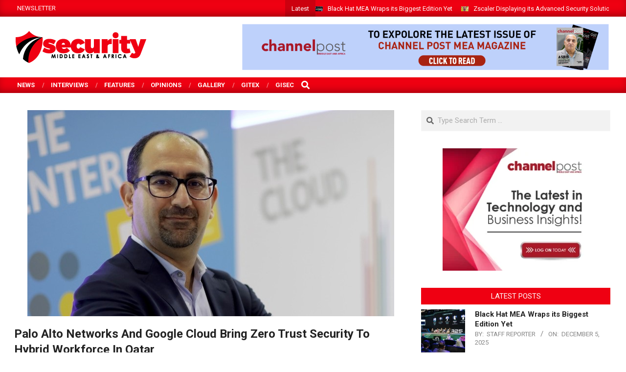

--- FILE ---
content_type: text/html; charset=UTF-8
request_url: https://securitymea.com/2023/05/24/palo-alto-networks-and-google-cloud-bring-zero-trust-security-to-hybrid-workforce-in-qatar/
body_size: 25293
content:
<!DOCTYPE html>
<html lang="en-US" prefix="og: https://ogp.me/ns#">

<head>
<meta charset="UTF-8" />
<script> var ajaxurl = 'https://securitymea.com/wp-admin/admin-ajax.php'; </script>	<style>img:is([sizes="auto" i], [sizes^="auto," i]) { contain-intrinsic-size: 3000px 1500px }</style>
	<meta name="viewport" content="width=device-width, initial-scale=1" />
<meta name="generator" content="Magazine News Byte Premium 2.9.24" />

<!-- Search Engine Optimization by Rank Math - https://rankmath.com/ -->
<title>Palo Alto Networks And Google Cloud Bring Zero Trust Security To Hybrid Workforce In Qatar - Security MEA</title>
<meta name="robots" content="follow, index, max-snippet:-1, max-video-preview:-1, max-image-preview:large"/>
<link rel="canonical" href="https://securitymea.com/2023/05/24/palo-alto-networks-and-google-cloud-bring-zero-trust-security-to-hybrid-workforce-in-qatar/" />
<meta property="og:locale" content="en_US" />
<meta property="og:type" content="article" />
<meta property="og:title" content="Palo Alto Networks And Google Cloud Bring Zero Trust Security To Hybrid Workforce In Qatar - Security MEA" />
<meta property="og:description" content="Palo Alto Networks has announced the expansion of Prisma Access to a new Google Cloud region in Qatar to bring Zero Trust security to the hybrid workforce. “As organisations adopt hybrid working practices and make the shift to cloud computing, they need to give employees direct and secure access to&lt;span class=&quot;more-link&quot;&gt;&lt;a href=&quot;https://securitymea.com/2023/05/24/palo-alto-networks-and-google-cloud-bring-zero-trust-security-to-hybrid-workforce-in-qatar/&quot;&gt;Read More...&lt;/a&gt;&lt;/span&gt;" />
<meta property="og:url" content="https://securitymea.com/2023/05/24/palo-alto-networks-and-google-cloud-bring-zero-trust-security-to-hybrid-workforce-in-qatar/" />
<meta property="og:site_name" content="Security MEA" />
<meta property="article:publisher" content="https://www.facebook.com/secmea/" />
<meta property="article:tag" content="Google Cloud" />
<meta property="article:tag" content="Palo Alto Networks" />
<meta property="article:tag" content="Qatar" />
<meta property="article:tag" content="Zero Trust" />
<meta property="article:section" content="News" />
<meta property="og:image" content="https://securitymea.com/wp-content/uploads/2023/05/Tarek-Abbas-Senior-Director-Systems-Engineering-Emerging-Markets-Palo-Alto-Networks.jpg" />
<meta property="og:image:secure_url" content="https://securitymea.com/wp-content/uploads/2023/05/Tarek-Abbas-Senior-Director-Systems-Engineering-Emerging-Markets-Palo-Alto-Networks.jpg" />
<meta property="og:image:width" content="750" />
<meta property="og:image:height" content="421" />
<meta property="og:image:alt" content="Palo Alto Networks And Google Cloud Bring Zero Trust Security To Hybrid Workforce In Qatar" />
<meta property="og:image:type" content="image/jpeg" />
<meta property="article:published_time" content="2023-05-24T13:24:15+04:00" />
<meta name="twitter:card" content="summary_large_image" />
<meta name="twitter:title" content="Palo Alto Networks And Google Cloud Bring Zero Trust Security To Hybrid Workforce In Qatar - Security MEA" />
<meta name="twitter:description" content="Palo Alto Networks has announced the expansion of Prisma Access to a new Google Cloud region in Qatar to bring Zero Trust security to the hybrid workforce. “As organisations adopt hybrid working practices and make the shift to cloud computing, they need to give employees direct and secure access to&lt;span class=&quot;more-link&quot;&gt;&lt;a href=&quot;https://securitymea.com/2023/05/24/palo-alto-networks-and-google-cloud-bring-zero-trust-security-to-hybrid-workforce-in-qatar/&quot;&gt;Read More...&lt;/a&gt;&lt;/span&gt;" />
<meta name="twitter:image" content="https://securitymea.com/wp-content/uploads/2023/05/Tarek-Abbas-Senior-Director-Systems-Engineering-Emerging-Markets-Palo-Alto-Networks.jpg" />
<meta name="twitter:label1" content="Written by" />
<meta name="twitter:data1" content="Deepak" />
<meta name="twitter:label2" content="Time to read" />
<meta name="twitter:data2" content="2 minutes" />
<script type="application/ld+json" class="rank-math-schema">{"@context":"https://schema.org","@graph":[{"@type":["NewsMediaOrganization","Organization"],"@id":"https://securitymea.com/#organization","name":"Sanjeev","url":"https://securitymea.com","sameAs":["https://www.facebook.com/secmea/"],"logo":{"@type":"ImageObject","@id":"https://securitymea.com/#logo","url":"https://securitymea.com/wp-content/uploads/2017/09/it-security-middle-east-africa.png","contentUrl":"https://securitymea.com/wp-content/uploads/2017/09/it-security-middle-east-africa.png","caption":"Security MEA","inLanguage":"en-US","width":"270","height":"74"}},{"@type":"WebSite","@id":"https://securitymea.com/#website","url":"https://securitymea.com","name":"Security MEA","alternateName":"Security Middle East Africa","publisher":{"@id":"https://securitymea.com/#organization"},"inLanguage":"en-US"},{"@type":"ImageObject","@id":"https://securitymea.com/wp-content/uploads/2023/05/Tarek-Abbas-Senior-Director-Systems-Engineering-Emerging-Markets-Palo-Alto-Networks.jpg","url":"https://securitymea.com/wp-content/uploads/2023/05/Tarek-Abbas-Senior-Director-Systems-Engineering-Emerging-Markets-Palo-Alto-Networks.jpg","width":"750","height":"421","inLanguage":"en-US"},{"@type":"WebPage","@id":"https://securitymea.com/2023/05/24/palo-alto-networks-and-google-cloud-bring-zero-trust-security-to-hybrid-workforce-in-qatar/#webpage","url":"https://securitymea.com/2023/05/24/palo-alto-networks-and-google-cloud-bring-zero-trust-security-to-hybrid-workforce-in-qatar/","name":"Palo Alto Networks And Google Cloud Bring Zero Trust Security To Hybrid Workforce In Qatar - Security MEA","datePublished":"2023-05-24T13:24:15+04:00","dateModified":"2023-05-24T13:24:15+04:00","isPartOf":{"@id":"https://securitymea.com/#website"},"primaryImageOfPage":{"@id":"https://securitymea.com/wp-content/uploads/2023/05/Tarek-Abbas-Senior-Director-Systems-Engineering-Emerging-Markets-Palo-Alto-Networks.jpg"},"inLanguage":"en-US"},{"@type":"Person","@id":"https://securitymea.com/author/deepak/","name":"Deepak","url":"https://securitymea.com/author/deepak/","image":{"@type":"ImageObject","@id":"https://secure.gravatar.com/avatar/ae5f36681a503d205012fec22605e71702b08dedaf7cd7362a51b989825fcbac?s=96&amp;d=mm&amp;r=g","url":"https://secure.gravatar.com/avatar/ae5f36681a503d205012fec22605e71702b08dedaf7cd7362a51b989825fcbac?s=96&amp;d=mm&amp;r=g","caption":"Deepak","inLanguage":"en-US"},"worksFor":{"@id":"https://securitymea.com/#organization"}},{"@type":"NewsArticle","headline":"Palo Alto Networks And Google Cloud Bring Zero Trust Security To Hybrid Workforce In Qatar - Security MEA","datePublished":"2023-05-24T13:24:15+04:00","dateModified":"2023-05-24T13:24:15+04:00","author":{"@id":"https://securitymea.com/author/deepak/","name":"Deepak"},"publisher":{"@id":"https://securitymea.com/#organization"},"description":"Palo Alto Networks has announced the expansion of Prisma Access to a new Google Cloud region in Qatar to bring Zero Trust security to the hybrid workforce.","name":"Palo Alto Networks And Google Cloud Bring Zero Trust Security To Hybrid Workforce In Qatar - Security MEA","@id":"https://securitymea.com/2023/05/24/palo-alto-networks-and-google-cloud-bring-zero-trust-security-to-hybrid-workforce-in-qatar/#richSnippet","isPartOf":{"@id":"https://securitymea.com/2023/05/24/palo-alto-networks-and-google-cloud-bring-zero-trust-security-to-hybrid-workforce-in-qatar/#webpage"},"image":{"@id":"https://securitymea.com/wp-content/uploads/2023/05/Tarek-Abbas-Senior-Director-Systems-Engineering-Emerging-Markets-Palo-Alto-Networks.jpg"},"inLanguage":"en-US","mainEntityOfPage":{"@id":"https://securitymea.com/2023/05/24/palo-alto-networks-and-google-cloud-bring-zero-trust-security-to-hybrid-workforce-in-qatar/#webpage"}}]}</script>
<!-- /Rank Math WordPress SEO plugin -->

<link rel='dns-prefetch' href='//fonts.googleapis.com' />
<link rel="alternate" type="application/rss+xml" title="Security MEA &raquo; Feed" href="https://securitymea.com/feed/" />
<link rel="alternate" type="application/rss+xml" title="Security MEA &raquo; Comments Feed" href="https://securitymea.com/comments/feed/" />
<link rel="preload" href="https://securitymea.com/wp-content/themes/securitymea/library/fonticons/webfonts/fa-solid-900.woff2" as="font" crossorigin="anonymous">
<link rel="preload" href="https://securitymea.com/wp-content/themes/securitymea/library/fonticons/webfonts/fa-regular-400.woff2" as="font" crossorigin="anonymous">
<link rel="preload" href="https://securitymea.com/wp-content/themes/securitymea/library/fonticons/webfonts/fa-brands-400.woff2" as="font" crossorigin="anonymous">
<script>
window._wpemojiSettings = {"baseUrl":"https:\/\/s.w.org\/images\/core\/emoji\/16.0.1\/72x72\/","ext":".png","svgUrl":"https:\/\/s.w.org\/images\/core\/emoji\/16.0.1\/svg\/","svgExt":".svg","source":{"concatemoji":"https:\/\/securitymea.com\/wp-includes\/js\/wp-emoji-release.min.js?ver=6.8.3"}};
/*! This file is auto-generated */
!function(s,n){var o,i,e;function c(e){try{var t={supportTests:e,timestamp:(new Date).valueOf()};sessionStorage.setItem(o,JSON.stringify(t))}catch(e){}}function p(e,t,n){e.clearRect(0,0,e.canvas.width,e.canvas.height),e.fillText(t,0,0);var t=new Uint32Array(e.getImageData(0,0,e.canvas.width,e.canvas.height).data),a=(e.clearRect(0,0,e.canvas.width,e.canvas.height),e.fillText(n,0,0),new Uint32Array(e.getImageData(0,0,e.canvas.width,e.canvas.height).data));return t.every(function(e,t){return e===a[t]})}function u(e,t){e.clearRect(0,0,e.canvas.width,e.canvas.height),e.fillText(t,0,0);for(var n=e.getImageData(16,16,1,1),a=0;a<n.data.length;a++)if(0!==n.data[a])return!1;return!0}function f(e,t,n,a){switch(t){case"flag":return n(e,"\ud83c\udff3\ufe0f\u200d\u26a7\ufe0f","\ud83c\udff3\ufe0f\u200b\u26a7\ufe0f")?!1:!n(e,"\ud83c\udde8\ud83c\uddf6","\ud83c\udde8\u200b\ud83c\uddf6")&&!n(e,"\ud83c\udff4\udb40\udc67\udb40\udc62\udb40\udc65\udb40\udc6e\udb40\udc67\udb40\udc7f","\ud83c\udff4\u200b\udb40\udc67\u200b\udb40\udc62\u200b\udb40\udc65\u200b\udb40\udc6e\u200b\udb40\udc67\u200b\udb40\udc7f");case"emoji":return!a(e,"\ud83e\udedf")}return!1}function g(e,t,n,a){var r="undefined"!=typeof WorkerGlobalScope&&self instanceof WorkerGlobalScope?new OffscreenCanvas(300,150):s.createElement("canvas"),o=r.getContext("2d",{willReadFrequently:!0}),i=(o.textBaseline="top",o.font="600 32px Arial",{});return e.forEach(function(e){i[e]=t(o,e,n,a)}),i}function t(e){var t=s.createElement("script");t.src=e,t.defer=!0,s.head.appendChild(t)}"undefined"!=typeof Promise&&(o="wpEmojiSettingsSupports",i=["flag","emoji"],n.supports={everything:!0,everythingExceptFlag:!0},e=new Promise(function(e){s.addEventListener("DOMContentLoaded",e,{once:!0})}),new Promise(function(t){var n=function(){try{var e=JSON.parse(sessionStorage.getItem(o));if("object"==typeof e&&"number"==typeof e.timestamp&&(new Date).valueOf()<e.timestamp+604800&&"object"==typeof e.supportTests)return e.supportTests}catch(e){}return null}();if(!n){if("undefined"!=typeof Worker&&"undefined"!=typeof OffscreenCanvas&&"undefined"!=typeof URL&&URL.createObjectURL&&"undefined"!=typeof Blob)try{var e="postMessage("+g.toString()+"("+[JSON.stringify(i),f.toString(),p.toString(),u.toString()].join(",")+"));",a=new Blob([e],{type:"text/javascript"}),r=new Worker(URL.createObjectURL(a),{name:"wpTestEmojiSupports"});return void(r.onmessage=function(e){c(n=e.data),r.terminate(),t(n)})}catch(e){}c(n=g(i,f,p,u))}t(n)}).then(function(e){for(var t in e)n.supports[t]=e[t],n.supports.everything=n.supports.everything&&n.supports[t],"flag"!==t&&(n.supports.everythingExceptFlag=n.supports.everythingExceptFlag&&n.supports[t]);n.supports.everythingExceptFlag=n.supports.everythingExceptFlag&&!n.supports.flag,n.DOMReady=!1,n.readyCallback=function(){n.DOMReady=!0}}).then(function(){return e}).then(function(){var e;n.supports.everything||(n.readyCallback(),(e=n.source||{}).concatemoji?t(e.concatemoji):e.wpemoji&&e.twemoji&&(t(e.twemoji),t(e.wpemoji)))}))}((window,document),window._wpemojiSettings);
</script>
<style id='wp-emoji-styles-inline-css'>

	img.wp-smiley, img.emoji {
		display: inline !important;
		border: none !important;
		box-shadow: none !important;
		height: 1em !important;
		width: 1em !important;
		margin: 0 0.07em !important;
		vertical-align: -0.1em !important;
		background: none !important;
		padding: 0 !important;
	}
</style>
<link rel='stylesheet' id='wp-block-library-css' href='https://securitymea.com/wp-includes/css/dist/block-library/style.min.css?ver=6.8.3' media='all' />
<style id='wp-block-library-theme-inline-css'>
.wp-block-audio :where(figcaption){color:#555;font-size:13px;text-align:center}.is-dark-theme .wp-block-audio :where(figcaption){color:#ffffffa6}.wp-block-audio{margin:0 0 1em}.wp-block-code{border:1px solid #ccc;border-radius:4px;font-family:Menlo,Consolas,monaco,monospace;padding:.8em 1em}.wp-block-embed :where(figcaption){color:#555;font-size:13px;text-align:center}.is-dark-theme .wp-block-embed :where(figcaption){color:#ffffffa6}.wp-block-embed{margin:0 0 1em}.blocks-gallery-caption{color:#555;font-size:13px;text-align:center}.is-dark-theme .blocks-gallery-caption{color:#ffffffa6}:root :where(.wp-block-image figcaption){color:#555;font-size:13px;text-align:center}.is-dark-theme :root :where(.wp-block-image figcaption){color:#ffffffa6}.wp-block-image{margin:0 0 1em}.wp-block-pullquote{border-bottom:4px solid;border-top:4px solid;color:currentColor;margin-bottom:1.75em}.wp-block-pullquote cite,.wp-block-pullquote footer,.wp-block-pullquote__citation{color:currentColor;font-size:.8125em;font-style:normal;text-transform:uppercase}.wp-block-quote{border-left:.25em solid;margin:0 0 1.75em;padding-left:1em}.wp-block-quote cite,.wp-block-quote footer{color:currentColor;font-size:.8125em;font-style:normal;position:relative}.wp-block-quote:where(.has-text-align-right){border-left:none;border-right:.25em solid;padding-left:0;padding-right:1em}.wp-block-quote:where(.has-text-align-center){border:none;padding-left:0}.wp-block-quote.is-large,.wp-block-quote.is-style-large,.wp-block-quote:where(.is-style-plain){border:none}.wp-block-search .wp-block-search__label{font-weight:700}.wp-block-search__button{border:1px solid #ccc;padding:.375em .625em}:where(.wp-block-group.has-background){padding:1.25em 2.375em}.wp-block-separator.has-css-opacity{opacity:.4}.wp-block-separator{border:none;border-bottom:2px solid;margin-left:auto;margin-right:auto}.wp-block-separator.has-alpha-channel-opacity{opacity:1}.wp-block-separator:not(.is-style-wide):not(.is-style-dots){width:100px}.wp-block-separator.has-background:not(.is-style-dots){border-bottom:none;height:1px}.wp-block-separator.has-background:not(.is-style-wide):not(.is-style-dots){height:2px}.wp-block-table{margin:0 0 1em}.wp-block-table td,.wp-block-table th{word-break:normal}.wp-block-table :where(figcaption){color:#555;font-size:13px;text-align:center}.is-dark-theme .wp-block-table :where(figcaption){color:#ffffffa6}.wp-block-video :where(figcaption){color:#555;font-size:13px;text-align:center}.is-dark-theme .wp-block-video :where(figcaption){color:#ffffffa6}.wp-block-video{margin:0 0 1em}:root :where(.wp-block-template-part.has-background){margin-bottom:0;margin-top:0;padding:1.25em 2.375em}
</style>
<style id='classic-theme-styles-inline-css'>
/*! This file is auto-generated */
.wp-block-button__link{color:#fff;background-color:#32373c;border-radius:9999px;box-shadow:none;text-decoration:none;padding:calc(.667em + 2px) calc(1.333em + 2px);font-size:1.125em}.wp-block-file__button{background:#32373c;color:#fff;text-decoration:none}
</style>
<style id='rank-math-toc-block-style-inline-css'>
.wp-block-rank-math-toc-block nav ol{counter-reset:item}.wp-block-rank-math-toc-block nav ol li{display:block}.wp-block-rank-math-toc-block nav ol li:before{content:counters(item, ".") ". ";counter-increment:item}

</style>
<style id='rank-math-rich-snippet-style-inline-css'>
/*!
* Plugin:  Rank Math
* URL: https://rankmath.com/wordpress/plugin/seo-suite/
* Name:  rank-math-review-snippet.css
*/@-webkit-keyframes spin{0%{-webkit-transform:rotate(0deg)}100%{-webkit-transform:rotate(-360deg)}}@keyframes spin{0%{-webkit-transform:rotate(0deg)}100%{-webkit-transform:rotate(-360deg)}}@keyframes bounce{from{-webkit-transform:translateY(0px);transform:translateY(0px)}to{-webkit-transform:translateY(-5px);transform:translateY(-5px)}}@-webkit-keyframes bounce{from{-webkit-transform:translateY(0px);transform:translateY(0px)}to{-webkit-transform:translateY(-5px);transform:translateY(-5px)}}@-webkit-keyframes loading{0%{background-size:20% 50% ,20% 50% ,20% 50%}20%{background-size:20% 20% ,20% 50% ,20% 50%}40%{background-size:20% 100%,20% 20% ,20% 50%}60%{background-size:20% 50% ,20% 100%,20% 20%}80%{background-size:20% 50% ,20% 50% ,20% 100%}100%{background-size:20% 50% ,20% 50% ,20% 50%}}@keyframes loading{0%{background-size:20% 50% ,20% 50% ,20% 50%}20%{background-size:20% 20% ,20% 50% ,20% 50%}40%{background-size:20% 100%,20% 20% ,20% 50%}60%{background-size:20% 50% ,20% 100%,20% 20%}80%{background-size:20% 50% ,20% 50% ,20% 100%}100%{background-size:20% 50% ,20% 50% ,20% 50%}}:root{--rankmath-wp-adminbar-height: 0}#rank-math-rich-snippet-wrapper{overflow:hidden}#rank-math-rich-snippet-wrapper h5.rank-math-title{display:block;font-size:18px;line-height:1.4}#rank-math-rich-snippet-wrapper .rank-math-review-image{float:right;max-width:40%;margin-left:15px}#rank-math-rich-snippet-wrapper .rank-math-review-data{margin-bottom:15px}#rank-math-rich-snippet-wrapper .rank-math-total-wrapper{width:100%;padding:0 0 20px 0;float:left;clear:both;position:relative;-webkit-box-sizing:border-box;box-sizing:border-box}#rank-math-rich-snippet-wrapper .rank-math-total-wrapper .rank-math-total{border:0;display:block;margin:0;width:auto;float:left;text-align:left;padding:0;font-size:24px;line-height:1;font-weight:700;-webkit-box-sizing:border-box;box-sizing:border-box;overflow:hidden}#rank-math-rich-snippet-wrapper .rank-math-total-wrapper .rank-math-review-star{float:left;margin-left:15px;margin-top:5px;position:relative;z-index:99;line-height:1}#rank-math-rich-snippet-wrapper .rank-math-total-wrapper .rank-math-review-star .rank-math-review-result-wrapper{display:inline-block;white-space:nowrap;position:relative;color:#e7e7e7}#rank-math-rich-snippet-wrapper .rank-math-total-wrapper .rank-math-review-star .rank-math-review-result-wrapper .rank-math-review-result{position:absolute;top:0;left:0;overflow:hidden;white-space:nowrap;color:#ffbe01}#rank-math-rich-snippet-wrapper .rank-math-total-wrapper .rank-math-review-star .rank-math-review-result-wrapper i{font-size:18px;-webkit-text-stroke-width:1px;font-style:normal;padding:0 2px;line-height:inherit}#rank-math-rich-snippet-wrapper .rank-math-total-wrapper .rank-math-review-star .rank-math-review-result-wrapper i:before{content:"\2605"}body.rtl #rank-math-rich-snippet-wrapper .rank-math-review-image{float:left;margin-left:0;margin-right:15px}body.rtl #rank-math-rich-snippet-wrapper .rank-math-total-wrapper .rank-math-total{float:right}body.rtl #rank-math-rich-snippet-wrapper .rank-math-total-wrapper .rank-math-review-star{float:right;margin-left:0;margin-right:15px}body.rtl #rank-math-rich-snippet-wrapper .rank-math-total-wrapper .rank-math-review-star .rank-math-review-result{left:auto;right:0}@media screen and (max-width: 480px){#rank-math-rich-snippet-wrapper .rank-math-review-image{display:block;max-width:100%;width:100%;text-align:center;margin-right:0}#rank-math-rich-snippet-wrapper .rank-math-review-data{clear:both}}.clear{clear:both}

</style>
<style id='global-styles-inline-css'>
:root{--wp--preset--aspect-ratio--square: 1;--wp--preset--aspect-ratio--4-3: 4/3;--wp--preset--aspect-ratio--3-4: 3/4;--wp--preset--aspect-ratio--3-2: 3/2;--wp--preset--aspect-ratio--2-3: 2/3;--wp--preset--aspect-ratio--16-9: 16/9;--wp--preset--aspect-ratio--9-16: 9/16;--wp--preset--color--black: #000000;--wp--preset--color--cyan-bluish-gray: #abb8c3;--wp--preset--color--white: #ffffff;--wp--preset--color--pale-pink: #f78da7;--wp--preset--color--vivid-red: #cf2e2e;--wp--preset--color--luminous-vivid-orange: #ff6900;--wp--preset--color--luminous-vivid-amber: #fcb900;--wp--preset--color--light-green-cyan: #7bdcb5;--wp--preset--color--vivid-green-cyan: #00d084;--wp--preset--color--pale-cyan-blue: #8ed1fc;--wp--preset--color--vivid-cyan-blue: #0693e3;--wp--preset--color--vivid-purple: #9b51e0;--wp--preset--color--accent: #ef0012;--wp--preset--color--accent-font: #ffffff;--wp--preset--gradient--vivid-cyan-blue-to-vivid-purple: linear-gradient(135deg,rgba(6,147,227,1) 0%,rgb(155,81,224) 100%);--wp--preset--gradient--light-green-cyan-to-vivid-green-cyan: linear-gradient(135deg,rgb(122,220,180) 0%,rgb(0,208,130) 100%);--wp--preset--gradient--luminous-vivid-amber-to-luminous-vivid-orange: linear-gradient(135deg,rgba(252,185,0,1) 0%,rgba(255,105,0,1) 100%);--wp--preset--gradient--luminous-vivid-orange-to-vivid-red: linear-gradient(135deg,rgba(255,105,0,1) 0%,rgb(207,46,46) 100%);--wp--preset--gradient--very-light-gray-to-cyan-bluish-gray: linear-gradient(135deg,rgb(238,238,238) 0%,rgb(169,184,195) 100%);--wp--preset--gradient--cool-to-warm-spectrum: linear-gradient(135deg,rgb(74,234,220) 0%,rgb(151,120,209) 20%,rgb(207,42,186) 40%,rgb(238,44,130) 60%,rgb(251,105,98) 80%,rgb(254,248,76) 100%);--wp--preset--gradient--blush-light-purple: linear-gradient(135deg,rgb(255,206,236) 0%,rgb(152,150,240) 100%);--wp--preset--gradient--blush-bordeaux: linear-gradient(135deg,rgb(254,205,165) 0%,rgb(254,45,45) 50%,rgb(107,0,62) 100%);--wp--preset--gradient--luminous-dusk: linear-gradient(135deg,rgb(255,203,112) 0%,rgb(199,81,192) 50%,rgb(65,88,208) 100%);--wp--preset--gradient--pale-ocean: linear-gradient(135deg,rgb(255,245,203) 0%,rgb(182,227,212) 50%,rgb(51,167,181) 100%);--wp--preset--gradient--electric-grass: linear-gradient(135deg,rgb(202,248,128) 0%,rgb(113,206,126) 100%);--wp--preset--gradient--midnight: linear-gradient(135deg,rgb(2,3,129) 0%,rgb(40,116,252) 100%);--wp--preset--font-size--small: 13px;--wp--preset--font-size--medium: 20px;--wp--preset--font-size--large: 36px;--wp--preset--font-size--x-large: 42px;--wp--preset--spacing--20: 0.44rem;--wp--preset--spacing--30: 0.67rem;--wp--preset--spacing--40: 1rem;--wp--preset--spacing--50: 1.5rem;--wp--preset--spacing--60: 2.25rem;--wp--preset--spacing--70: 3.38rem;--wp--preset--spacing--80: 5.06rem;--wp--preset--shadow--natural: 6px 6px 9px rgba(0, 0, 0, 0.2);--wp--preset--shadow--deep: 12px 12px 50px rgba(0, 0, 0, 0.4);--wp--preset--shadow--sharp: 6px 6px 0px rgba(0, 0, 0, 0.2);--wp--preset--shadow--outlined: 6px 6px 0px -3px rgba(255, 255, 255, 1), 6px 6px rgba(0, 0, 0, 1);--wp--preset--shadow--crisp: 6px 6px 0px rgba(0, 0, 0, 1);}:where(.is-layout-flex){gap: 0.5em;}:where(.is-layout-grid){gap: 0.5em;}body .is-layout-flex{display: flex;}.is-layout-flex{flex-wrap: wrap;align-items: center;}.is-layout-flex > :is(*, div){margin: 0;}body .is-layout-grid{display: grid;}.is-layout-grid > :is(*, div){margin: 0;}:where(.wp-block-columns.is-layout-flex){gap: 2em;}:where(.wp-block-columns.is-layout-grid){gap: 2em;}:where(.wp-block-post-template.is-layout-flex){gap: 1.25em;}:where(.wp-block-post-template.is-layout-grid){gap: 1.25em;}.has-black-color{color: var(--wp--preset--color--black) !important;}.has-cyan-bluish-gray-color{color: var(--wp--preset--color--cyan-bluish-gray) !important;}.has-white-color{color: var(--wp--preset--color--white) !important;}.has-pale-pink-color{color: var(--wp--preset--color--pale-pink) !important;}.has-vivid-red-color{color: var(--wp--preset--color--vivid-red) !important;}.has-luminous-vivid-orange-color{color: var(--wp--preset--color--luminous-vivid-orange) !important;}.has-luminous-vivid-amber-color{color: var(--wp--preset--color--luminous-vivid-amber) !important;}.has-light-green-cyan-color{color: var(--wp--preset--color--light-green-cyan) !important;}.has-vivid-green-cyan-color{color: var(--wp--preset--color--vivid-green-cyan) !important;}.has-pale-cyan-blue-color{color: var(--wp--preset--color--pale-cyan-blue) !important;}.has-vivid-cyan-blue-color{color: var(--wp--preset--color--vivid-cyan-blue) !important;}.has-vivid-purple-color{color: var(--wp--preset--color--vivid-purple) !important;}.has-black-background-color{background-color: var(--wp--preset--color--black) !important;}.has-cyan-bluish-gray-background-color{background-color: var(--wp--preset--color--cyan-bluish-gray) !important;}.has-white-background-color{background-color: var(--wp--preset--color--white) !important;}.has-pale-pink-background-color{background-color: var(--wp--preset--color--pale-pink) !important;}.has-vivid-red-background-color{background-color: var(--wp--preset--color--vivid-red) !important;}.has-luminous-vivid-orange-background-color{background-color: var(--wp--preset--color--luminous-vivid-orange) !important;}.has-luminous-vivid-amber-background-color{background-color: var(--wp--preset--color--luminous-vivid-amber) !important;}.has-light-green-cyan-background-color{background-color: var(--wp--preset--color--light-green-cyan) !important;}.has-vivid-green-cyan-background-color{background-color: var(--wp--preset--color--vivid-green-cyan) !important;}.has-pale-cyan-blue-background-color{background-color: var(--wp--preset--color--pale-cyan-blue) !important;}.has-vivid-cyan-blue-background-color{background-color: var(--wp--preset--color--vivid-cyan-blue) !important;}.has-vivid-purple-background-color{background-color: var(--wp--preset--color--vivid-purple) !important;}.has-black-border-color{border-color: var(--wp--preset--color--black) !important;}.has-cyan-bluish-gray-border-color{border-color: var(--wp--preset--color--cyan-bluish-gray) !important;}.has-white-border-color{border-color: var(--wp--preset--color--white) !important;}.has-pale-pink-border-color{border-color: var(--wp--preset--color--pale-pink) !important;}.has-vivid-red-border-color{border-color: var(--wp--preset--color--vivid-red) !important;}.has-luminous-vivid-orange-border-color{border-color: var(--wp--preset--color--luminous-vivid-orange) !important;}.has-luminous-vivid-amber-border-color{border-color: var(--wp--preset--color--luminous-vivid-amber) !important;}.has-light-green-cyan-border-color{border-color: var(--wp--preset--color--light-green-cyan) !important;}.has-vivid-green-cyan-border-color{border-color: var(--wp--preset--color--vivid-green-cyan) !important;}.has-pale-cyan-blue-border-color{border-color: var(--wp--preset--color--pale-cyan-blue) !important;}.has-vivid-cyan-blue-border-color{border-color: var(--wp--preset--color--vivid-cyan-blue) !important;}.has-vivid-purple-border-color{border-color: var(--wp--preset--color--vivid-purple) !important;}.has-vivid-cyan-blue-to-vivid-purple-gradient-background{background: var(--wp--preset--gradient--vivid-cyan-blue-to-vivid-purple) !important;}.has-light-green-cyan-to-vivid-green-cyan-gradient-background{background: var(--wp--preset--gradient--light-green-cyan-to-vivid-green-cyan) !important;}.has-luminous-vivid-amber-to-luminous-vivid-orange-gradient-background{background: var(--wp--preset--gradient--luminous-vivid-amber-to-luminous-vivid-orange) !important;}.has-luminous-vivid-orange-to-vivid-red-gradient-background{background: var(--wp--preset--gradient--luminous-vivid-orange-to-vivid-red) !important;}.has-very-light-gray-to-cyan-bluish-gray-gradient-background{background: var(--wp--preset--gradient--very-light-gray-to-cyan-bluish-gray) !important;}.has-cool-to-warm-spectrum-gradient-background{background: var(--wp--preset--gradient--cool-to-warm-spectrum) !important;}.has-blush-light-purple-gradient-background{background: var(--wp--preset--gradient--blush-light-purple) !important;}.has-blush-bordeaux-gradient-background{background: var(--wp--preset--gradient--blush-bordeaux) !important;}.has-luminous-dusk-gradient-background{background: var(--wp--preset--gradient--luminous-dusk) !important;}.has-pale-ocean-gradient-background{background: var(--wp--preset--gradient--pale-ocean) !important;}.has-electric-grass-gradient-background{background: var(--wp--preset--gradient--electric-grass) !important;}.has-midnight-gradient-background{background: var(--wp--preset--gradient--midnight) !important;}.has-small-font-size{font-size: var(--wp--preset--font-size--small) !important;}.has-medium-font-size{font-size: var(--wp--preset--font-size--medium) !important;}.has-large-font-size{font-size: var(--wp--preset--font-size--large) !important;}.has-x-large-font-size{font-size: var(--wp--preset--font-size--x-large) !important;}
:where(.wp-block-post-template.is-layout-flex){gap: 1.25em;}:where(.wp-block-post-template.is-layout-grid){gap: 1.25em;}
:where(.wp-block-columns.is-layout-flex){gap: 2em;}:where(.wp-block-columns.is-layout-grid){gap: 2em;}
:root :where(.wp-block-pullquote){font-size: 1.5em;line-height: 1.6;}
</style>
<link rel='stylesheet' id='lightSlider-css' href='https://securitymea.com/wp-content/plugins/hootkit/assets/lightSlider.min.css?ver=1.1.2' media='' />
<link rel='stylesheet' id='font-awesome-css' href='https://securitymea.com/wp-content/themes/securitymea/library/fonticons/font-awesome.css?ver=5.15.4' media='all' />
<link rel='stylesheet' id='evps-admin-styles-700729-css' href='https://securitymea.com/wp-content/plugins/rest-api-featured-image/asset/dist/css/admin.min.css?ver=9.1.6' media='all' />
<link rel='stylesheet' id='evps-admin-dashboard-styles-700729-css' href='https://securitymea.com/wp-content/plugins/rest-api-featured-image/asset/dist/css/evps-dashboard.min.css?ver=9.1.6' media='all' />
<link rel='stylesheet' id='evps-lity-styles-700729-css' href='https://securitymea.com/wp-content/plugins/rest-api-featured-image/asset/dist/lity/lity.min.css?ver=9.1.6' media='all' />
<link rel='stylesheet' id='sps_front_css-css' href='https://securitymea.com/wp-content/plugins/sync-post-with-other-site/assets/css/sps_front_style.css?rand=664&#038;ver=1.8' media='all' />
<link rel='stylesheet' id='magnb-googlefont-css' href='//fonts.googleapis.com/css2?family=Lora:ital,wght@0,300;0,400;0,500;0,600;0,700;0,800;1,400;1,700&#038;family=Roboto:ital,wght@0,300;0,400;0,500;0,600;0,700;0,800;1,400;1,700' media='all' />
<link rel='stylesheet' id='lightGallery-css' href='https://securitymea.com/wp-content/themes/securitymea/premium/css/lightGallery.css?ver=1.1.4' media='all' />
<link rel='stylesheet' id='hoot-style-css' href='https://securitymea.com/wp-content/themes/securitymea/style.css?ver=2.9.24' media='all' />
<link rel='stylesheet' id='magnb-hootkit-css' href='https://securitymea.com/wp-content/themes/securitymea/hootkit/hootkit.css?ver=2.9.24' media='all' />
<link rel='stylesheet' id='hoot-wpblocks-css' href='https://securitymea.com/wp-content/themes/securitymea/include/blocks/wpblocks.css?ver=2.9.24' media='all' />
<style id='hoot-wpblocks-inline-css'>
.hgrid {  max-width: 1440px; }  a {  color: #bd2e2e; }  a:hover {  color: #8e2222; }  .accent-typo {  background: #ef0012;  color: #ffffff; }  .invert-typo {  color: #ffffff;  background: #666666; }  .enforce-typo {  background: #ffffff;  color: #666666; }  body.wordpress input[type="submit"], body.wordpress #submit, body.wordpress .button {  border-color: #ef0012;  background: #ef0012;  color: #ffffff; }  body.wordpress input[type="submit"]:hover, body.wordpress #submit:hover, body.wordpress .button:hover, body.wordpress input[type="submit"]:focus, body.wordpress #submit:focus, body.wordpress .button:focus {  color: #ef0012;  background: #ffffff; }  #main.main,#header-supplementary {  background: #ffffff; }  #topbar {  background: #ef0012;  color: #ffffff; }  #topbar.js-search .searchform.expand .searchtext {  background: #ef0012; }  #topbar.js-search .searchform.expand .searchtext,#topbar .js-search-placeholder {  color: #ffffff; }  #site-logo.logo-border {  border-color: #ef0012; }  .header-aside-search.js-search .searchform i.fa-search {  color: #ef0012; }  .site-logo-with-icon #site-title i {  font-size: 50px; }  .site-logo-mixed-image img {  max-width: 200px; }  .site-title-line em {  color: #ef0012; }  .site-title-line mark {  background: #ef0012;  color: #ffffff; }  .menu-items li.current-menu-item:not(.nohighlight), .menu-items li.current-menu-ancestor, .menu-items li:hover {  background: #ffffff; }  .menu-items li.current-menu-item:not(.nohighlight) > a, .menu-items li.current-menu-ancestor > a, .menu-items li:hover > a {  color: #ef0012; }  .more-link, .more-link a {  color: #ef0012; }  .more-link:hover, .more-link:hover a {  color: #b3000d; }  .sidebar .widget-title,.sub-footer .widget-title, .footer .widget-title {  background: #ef0012;  color: #ffffff; }  .main-content-grid,.widget,.frontpage-area {  margin-top: 35px; }  .widget,.frontpage-area {  margin-bottom: 35px; }  .frontpage-area.module-bg-highlight, .frontpage-area.module-bg-color, .frontpage-area.module-bg-image {  padding: 35px 0; }  .footer .widget {  margin: 20px 0; }  .js-search .searchform.expand .searchtext {  background: #ffffff; }  #infinite-handle span,.lrm-form a.button, .lrm-form button, .lrm-form button[type=submit], .lrm-form #buddypress input[type=submit], .lrm-form input[type=submit],.widget_newsletterwidget input.tnp-submit[type=submit], .widget_newsletterwidgetminimal input.tnp-submit[type=submit],.widget_breadcrumb_navxt .breadcrumbs > .hoot-bcn-pretext {  background: #ef0012;  color: #ffffff; }  .woocommerce nav.woocommerce-pagination ul li a:focus, .woocommerce nav.woocommerce-pagination ul li a:hover {  color: #8e2222; }  .woocommerce div.product .woocommerce-tabs ul.tabs li:hover,.woocommerce div.product .woocommerce-tabs ul.tabs li.active {  background: #ef0012; }  .woocommerce div.product .woocommerce-tabs ul.tabs li:hover a, .woocommerce div.product .woocommerce-tabs ul.tabs li:hover a:hover,.woocommerce div.product .woocommerce-tabs ul.tabs li.active a {  color: #ffffff; }  .woocommerce #respond input#submit.alt, .woocommerce a.button.alt, .woocommerce button.button.alt, .woocommerce input.button.alt {  border-color: #ef0012;  background: #ef0012;  color: #ffffff; }  .woocommerce #respond input#submit.alt:hover, .woocommerce a.button.alt:hover, .woocommerce button.button.alt:hover, .woocommerce input.button.alt:hover {  background: #ffffff;  color: #ef0012; }  .widget_newsletterwidget input.tnp-submit[type=submit]:hover, .widget_newsletterwidgetminimal input.tnp-submit[type=submit]:hover {  background: #b3000d;  color: #ffffff; }  .widget_breadcrumb_navxt .breadcrumbs > .hoot-bcn-pretext:after {  border-left-color: #ef0012; }  body {  color: #666666;  font-size: 15px;  font-family: "Roboto", sans-serif;  background-color: #ffffff; }  h1, h2, h3, h4, h5, h6, .title {  color: #222222;  font-size: 20px;  font-family: "Roboto", sans-serif;  font-weight: bold;  font-style: normal;  text-transform: none; }  h1 {  color: #222222;  font-size: 28px;  font-weight: bold;  font-style: normal;  text-transform: none; }  h2 {  color: #222222;  font-size: 24px;  font-weight: bold;  font-style: normal;  text-transform: none; }  h4 {  color: #222222;  font-size: 18px;  font-weight: bold;  font-style: normal;  text-transform: none; }  h5 {  color: #222222;  font-size: 17px;  font-weight: bold;  font-style: normal;  text-transform: none; }  h6 {  color: #222222;  font-size: 16px;  font-weight: bold;  font-style: normal;  text-transform: none; }  .titlefont {  font-family: "Roboto", sans-serif; }  blockquote {  color: #9f9f9f;  font-size: 16px; }  .enforce-body-font {  font-family: "Roboto", sans-serif; }  #header.stuck {  background-color: #ffffff; }  #site-title,#site-logo.accent-typo #site-title {  color: #000000;  font-size: 35px;  font-family: "Lora", serif;  text-transform: uppercase;  font-weight: bold;  font-style: normal; }  #site-description,#site-logo.accent-typo #site-description {  opacity: 1;  color: #444444;  font-size: 14px;  font-family: "Roboto", sans-serif;  text-transform: uppercase;  font-style: normal;  font-weight: normal; }  .site-title-body-font {  font-family: "Roboto", sans-serif; }  .site-title-heading-font {  font-family: "Roboto", sans-serif; }  #header-aside.header-aside-menu,#header-supplementary {  background: #ef0012; }  #header-supplementary,#header-aside.header-aside-menu {  background: #ef0012;  color: #ffffff; }  #header-supplementary h1, #header-supplementary h2, #header-supplementary h3, #header-supplementary h4, #header-supplementary h5, #header-supplementary h6, #header-supplementary .title,#header-aside.header-aside-menu h1, #header-aside.header-aside-menu h2, #header-aside.header-aside-menu h3, #header-aside.header-aside-menu h4, #header-aside.header-aside-menu h5, #header-aside.header-aside-menu h6, #header-aside.header-aside-menu .title {  color: inherit;  margin: 0px; }  #header-supplementary .js-search .searchform.expand .searchtext,#header-aside.header-aside-menu .js-search .searchform.expand .searchtext {  background: #ef0012; }  #header-supplementary .js-search .searchform.expand .searchtext, #header-supplementary .js-search .searchform.expand .js-search-placeholder, .header-supplementary a, .header-supplementary a:hover,#header-aside.header-aside-menu .js-search .searchform.expand .searchtext, #header-aside.header-aside-menu .js-search .searchform.expand .js-search-placeholder, .header-aside-menu a, .header-aside-menu a:hover {  color: inherit; }  .menu-side-box.js-search .searchform.expand .searchtext {  background: #ef0012; }  .menu-side-box.js-search .searchform.expand .searchtext,.menu-side-box .js-search-placeholder {  color: #ffffff; }  .menu-items > li > a,.menu-toggle,.menu-side-box {  color: #ffffff;  font-size: 15px;  font-family: "Roboto", sans-serif;  text-transform: uppercase;  font-weight: bold;  font-style: normal; }  .site-header .hoot-megamenu-icon {  color: #ffffff; }  .menu-items ul a,.mobilemenu-fixed .menu-toggle,.mobilemenu-fixed .menu-toggle:hover {  color: #000000;  font-size: 14px;  font-style: normal;  text-transform: none;  font-weight: normal; }  .menu-items ul {  background: #ffffff; }  #below-header {  color: #ffffff;  background: #2a2a2a; }  #below-header.js-search .searchform.expand .searchtext {  background: #2a2a2a; }  .main > .loop-meta-wrap.pageheader-bg-stretch, .main > .loop-meta-wrap.pageheader-bg-both,.content .loop-meta-wrap.pageheader-bg-incontent, .content .loop-meta-wrap.pageheader-bg-both {  background: #f5f5f5; }  .loop-title {  color: #222222;  font-size: 20px;  font-family: "Roboto", sans-serif;  font-weight: bold;  font-style: normal;  text-transform: none; }  .content .loop-title {  color: #222222;  font-size: 18px;  font-weight: bold;  font-style: normal;  text-transform: none; }  .entry-the-content {  font-size: 15px;  line-height: inherit; }  #comments-number {  color: #9f9f9f; }  .comment-by-author,.comment-meta-block, .comment-edit-link {  color: #9f9f9f; }  .entry-grid-content .entry-title {  color: #222222;  font-size: 18px;  font-weight: bold;  font-style: normal;  text-transform: none; }  .archive-big .entry-grid-content .entry-title,.mixedunit-big .entry-grid-content .entry-title {  font-size: 24px; }  .archive-mosaic .entry-title {  color: #222222;  font-size: 17px;  font-weight: bold;  font-style: normal;  text-transform: none; }  .main-content-grid .sidebar {  color: #666666;  font-size: 15px;  font-style: normal;  text-transform: none;  font-weight: normal; }  .main-content-grid .sidebar .widget-title {  font-size: 15px;  font-family: "Roboto", sans-serif;  text-transform: uppercase;  font-style: normal;  font-weight: normal; }  .js-search .searchform.expand .searchtext,.js-search-placeholder {  color: #666666; }  .woocommerce-tabs h1, .woocommerce-tabs h2, .woocommerce-tabs h3, .woocommerce-tabs h4, .woocommerce-tabs h5, .woocommerce-tabs h6,.single-product .upsells.products > h2, .single-product .related.products > h2, .singular-page.woocommerce-cart .cross-sells > h2, .singular-page.woocommerce-cart .cart_totals > h2 {  color: #222222;  font-size: 18px;  font-weight: bold;  font-style: normal;  text-transform: none; }  .sub-footer,.footer {  background-color: #2a2a2a;  color: #ffffff;  font-size: 15px;  font-style: normal;  text-transform: none;  font-weight: normal; }  .sub-footer .widget-title, .footer .widget-title {  font-size: 15px;  font-family: "Roboto", sans-serif;  text-transform: uppercase;  font-style: normal;  font-weight: normal; }  .post-footer {  background: #2a2a2a;  color: #bfbfbf; }  .flycart-toggle, .flycart-panel {  background: #ffffff;  color: #666666; }  .lSSlideOuter ul.lSPager.lSpg > li:hover a, .lSSlideOuter ul.lSPager.lSpg > li.active a {  background-color: #ef0012; }  .lSSlideOuter ul.lSPager.lSpg > li a {  border-color: #ef0012; }  .widget .viewall a {  background: #ffffff; }  .widget .viewall a:hover {  background: #ffffff;  color: #ef0012; }  .widget .view-all a:hover {  color: #bd2e2e; }  .sidebar .view-all-top.view-all-withtitle a, .sub-footer .view-all-top.view-all-withtitle a, .footer .view-all-top.view-all-withtitle a, .sidebar .view-all-top.view-all-withtitle a:hover, .sub-footer .view-all-top.view-all-withtitle a:hover, .footer .view-all-top.view-all-withtitle a:hover {  color: #ffffff; }  .bottomborder-line:after,.bottomborder-shadow:after {  margin-top: 35px; }  .topborder-line:before,.topborder-shadow:before {  margin-bottom: 35px; }  .cta-subtitle {  color: #ef0012; }  .content-block-icon i {  color: #ef0012; }  .icon-style-circle,.icon-style-square {  border-color: #ef0012; }  .content-block-style3 .content-block-icon {  background: #ffffff; }  .hootkitslide-caption h1, .hootkitslide-caption h2, .hootkitslide-caption h3, .hootkitslide-caption h4, .hootkitslide-caption h5, .hootkitslide-caption h6 {  font-size: 20px; }  .hootkitcarousel-content h1, .hootkitcarousel-content h2, .hootkitcarousel-content h3, .hootkitcarousel-content h4, .hootkitcarousel-content h5, .hootkitcarousel-content h6 {  font-size: 17px; }  .widget .view-all a,.widget .viewall a {  color: #9f9f9f; }  .content-block-title,.hk-listunit-title,.verticalcarousel-title {  color: #222222;  font-size: 17px;  font-weight: bold;  font-style: normal;  text-transform: none; }  .vcard-content h4, .vcard-content h1, .vcard-content h2, .vcard-content h3, .vcard-content h5, .vcard-content h6 {  font-size: 16px; }  .number-block-content h4, .number-block-content h1, .number-block-content h2, .number-block-content h3, .number-block-content h5, .number-block-content h6 {  font-size: 16px; }  .notice-widget.preset-accent {  background: #ef0012;  color: #ffffff; }  .wordpress .button-widget.preset-accent {  border-color: #ef0012;  background: #ef0012;  color: #ffffff; }  .wordpress .button-widget.preset-accent:hover {  background: #ffffff;  color: #ef0012; }  .current-tabhead {  border-bottom-color: #ffffff; }  :root .has-accent-color,.is-style-outline>.wp-block-button__link:not(.has-text-color), .wp-block-button__link.is-style-outline:not(.has-text-color) {  color: #ef0012; }  :root .has-accent-background-color,.wp-block-button__link,.wp-block-button__link:hover,.wp-block-search__button,.wp-block-search__button:hover, .wp-block-file__button,.wp-block-file__button:hover {  background: #ef0012; }  :root .has-accent-font-color,.wp-block-button__link,.wp-block-button__link:hover,.wp-block-search__button,.wp-block-search__button:hover, .wp-block-file__button,.wp-block-file__button:hover {  color: #ffffff; }  :root .has-accent-font-background-color {  background: #ffffff; }  @media only screen and (max-width: 969px){ .sidebar {  margin-top: 35px; }  .frontpage-widgetarea > div.hgrid > [class*="hgrid-span-"] {  margin-bottom: 35px; }  .menu-items > li > a {  color: #000000;  font-size: 14px;  font-style: normal;  text-transform: none;  font-weight: normal; }  .mobilemenu-fixed .menu-toggle, .mobilemenu-fixed .menu-items,.menu-items {  background: #ffffff; }  } @media only screen and (min-width: 970px){ .site-boxed #header.stuck {  width: 1440px; }  .slider-style2 .lSAction > a {  border-color: #ef0012;  background: #ef0012;  color: #ffffff; }  .slider-style2 .lSAction > a:hover {  background: #ffffff;  color: #ef0012; }  }
</style>
<script src="https://securitymea.com/wp-includes/js/jquery/jquery.min.js?ver=3.7.1" id="jquery-core-js"></script>
<script src="https://securitymea.com/wp-includes/js/jquery/jquery-migrate.min.js?ver=3.4.1" id="jquery-migrate-js"></script>
<link rel="https://api.w.org/" href="https://securitymea.com/wp-json/" /><link rel="alternate" title="JSON" type="application/json" href="https://securitymea.com/wp-json/wp/v2/posts/50954" /><link rel="EditURI" type="application/rsd+xml" title="RSD" href="https://securitymea.com/xmlrpc.php?rsd" />
<meta name="generator" content="WordPress 6.8.3" />
<link rel='shortlink' href='https://securitymea.com/?p=50954' />
<link rel="alternate" title="oEmbed (JSON)" type="application/json+oembed" href="https://securitymea.com/wp-json/oembed/1.0/embed?url=https%3A%2F%2Fsecuritymea.com%2F2023%2F05%2F24%2Fpalo-alto-networks-and-google-cloud-bring-zero-trust-security-to-hybrid-workforce-in-qatar%2F" />
<link rel="alternate" title="oEmbed (XML)" type="text/xml+oembed" href="https://securitymea.com/wp-json/oembed/1.0/embed?url=https%3A%2F%2Fsecuritymea.com%2F2023%2F05%2F24%2Fpalo-alto-networks-and-google-cloud-bring-zero-trust-security-to-hybrid-workforce-in-qatar%2F&#038;format=xml" />
<meta name="generator" content="Elementor 3.32.0; features: e_font_icon_svg, additional_custom_breakpoints; settings: css_print_method-external, google_font-enabled, font_display-swap">
			<style>
				.e-con.e-parent:nth-of-type(n+4):not(.e-lazyloaded):not(.e-no-lazyload),
				.e-con.e-parent:nth-of-type(n+4):not(.e-lazyloaded):not(.e-no-lazyload) * {
					background-image: none !important;
				}
				@media screen and (max-height: 1024px) {
					.e-con.e-parent:nth-of-type(n+3):not(.e-lazyloaded):not(.e-no-lazyload),
					.e-con.e-parent:nth-of-type(n+3):not(.e-lazyloaded):not(.e-no-lazyload) * {
						background-image: none !important;
					}
				}
				@media screen and (max-height: 640px) {
					.e-con.e-parent:nth-of-type(n+2):not(.e-lazyloaded):not(.e-no-lazyload),
					.e-con.e-parent:nth-of-type(n+2):not(.e-lazyloaded):not(.e-no-lazyload) * {
						background-image: none !important;
					}
				}
			</style>
			<link rel="icon" href="https://securitymea.com/wp-content/uploads/2017/09/cropped-itsecuritymea-fav-32x32.png" sizes="32x32" />
<link rel="icon" href="https://securitymea.com/wp-content/uploads/2017/09/cropped-itsecuritymea-fav-192x192.png" sizes="192x192" />
<link rel="apple-touch-icon" href="https://securitymea.com/wp-content/uploads/2017/09/cropped-itsecuritymea-fav-180x180.png" />
<meta name="msapplication-TileImage" content="https://securitymea.com/wp-content/uploads/2017/09/cropped-itsecuritymea-fav-270x270.png" />
		<style id="wp-custom-css">
			.subscribeus{
	
    line-height: 25px;
    font-size: 20px;
    border-radius: 10px;
    text-align: center;
	
}
.subscribeus a.subscribe{
	line-height: 100px;
padding: 30px;
	background: #8e2222;
    color: #fff;
    border-radius: 10px;
}
.content .loop-title {
	font-size: 24px;}
.hk-list-style2 .hk-listunit-small .hk-listunit-image, .hk-list-style1 .hk-listunit-small .hk-listunit-image{height:auto!important;}
.page-id-63394  .main > .loop-meta-wrap{
	display:none
}
.page-id-63394 .main-content-grid{
	margin:0px;
	max-width:100% !important;
	width:100% !important;
	padding:0px;
}
.page-id-63394 .content.no-sidebar{
	padding:0px
}
.page-id-63394 h3{
	border:none;
	margin:0px;
}
.page-id-63394 .entry-the-content h2{
	border:none;
	margin:0px;
}
.page-id-63394 #main.main{
	padding-bottom:0px;
}
.page-id-63394 .entry-the-content{
	margin-bottom:0px;
}		</style>
		<!-- Google tag (gtag.js) -->
<script async src="https://www.googletagmanager.com/gtag/js?id=G-6Z1PRW83BJ"></script>
<script>
  window.dataLayer = window.dataLayer || [];
  function gtag(){dataLayer.push(arguments);}
  gtag('js', new Date());

  gtag('config', 'G-6Z1PRW83BJ');
</script>

</head>

<body class="wp-singular post-template-default single single-post postid-50954 single-format-standard wp-custom-logo wp-theme-securitymea newsbyte wordpress ltr en en-us parent-theme logged-out singular singular-post singular-post-50954 elementor-default elementor-kit-63397" dir="ltr" itemscope="itemscope" itemtype="https://schema.org/Blog">

	
	<a href="#main" class="screen-reader-text">Skip to content</a>

		<div id="topbar" class=" topbar inline-nav js-search social-icons-invert hgrid-stretch">
		<div class="hgrid">
			<div class="hgrid-span-12">

				<div class="topbar-inner table topbar-parts">
																	<div id="topbar-left" class="table-cell-mid topbar-part">
							<section id="nav_menu-1" class="widget widget_nav_menu"><div class="menu-topbar-menu-container"><ul id="menu-topbar-menu" class="menu"><li id="menu-item-50138" class="menu-item menu-item-type-post_type menu-item-object-page menu-item-50138"><a href="https://securitymea.com/newsletter-subscription/"><span class="menu-title">NEWSLETTER</span></a></li>
</ul></div></section>						</div>
					
																	<div id="topbar-right" class="table-cell-mid topbar-part">
							<section id="hootkit-ticker-posts-3" class="widget widget_hootkit-ticker-posts">
<div class="ticker-widget ticker-posts ticker-combined  ticker-style1" ><div class="ticker-title">Latest</div>	<div class="ticker-msg-box"  data-speed='0.05'>
		<div class="ticker-msgs">
			
				<div class="ticker-msg visual-img">
											<div class="ticker-img" style="background-image:url(https://securitymea.com/wp-content/uploads/2025/12/Black-Hat-MEA-2025-150x150.jpg);height:10px;width:15px;">
							<div class="entry-featured-img-wrap"><a href="https://securitymea.com/2025/12/05/black-hat-mea-wraps-its-biggest-edition-yet/" class="entry-featured-img-link"><img width="150" height="150" src="https://securitymea.com/wp-content/uploads/2025/12/Black-Hat-MEA-2025-150x150.jpg" class="attachment-thumbnail ticker-post-img wp-post-image" alt="" itemscope="" decoding="async" itemprop="image" /></a></div>						</div>
											<div class="ticker-content">
						<div class="ticker-msgtitle"><a href="https://securitymea.com/2025/12/05/black-hat-mea-wraps-its-biggest-edition-yet/" class="post-ticker-link">Black Hat MEA Wraps its Biggest Edition Yet</a></div>
					</div>
				</div>

				
				<div class="ticker-msg visual-img">
											<div class="ticker-img" style="background-image:url(https://securitymea.com/wp-content/uploads/2025/11/Ahmad-Al-Qadri-Regional-Director-at-Zscaler-150x150.jpg);height:10px;width:15px;">
							<div class="entry-featured-img-wrap"><a href="https://securitymea.com/2025/12/04/zscaler-displaying-its-advanced-security-solutions-at-black-hat-mea/" class="entry-featured-img-link"><img width="150" height="150" src="https://securitymea.com/wp-content/uploads/2025/11/Ahmad-Al-Qadri-Regional-Director-at-Zscaler-150x150.jpg" class="attachment-thumbnail ticker-post-img wp-post-image" alt="" itemscope="" decoding="async" itemprop="image" /></a></div>						</div>
											<div class="ticker-content">
						<div class="ticker-msgtitle"><a href="https://securitymea.com/2025/12/04/zscaler-displaying-its-advanced-security-solutions-at-black-hat-mea/" class="post-ticker-link">Zscaler Displaying its Advanced Security Solutions at Black Hat MEA</a></div>
					</div>
				</div>

				
				<div class="ticker-msg visual-img">
											<div class="ticker-img" style="background-image:url(https://securitymea.com/wp-content/uploads/2025/05/Daniel-Bernard-chief-business-officer-at-CrowdStrike-150x150.jpg);height:10px;width:15px;">
							<div class="entry-featured-img-wrap"><a href="https://securitymea.com/2025/12/04/crowdstrike-delivers-agentic-security-to-hpe-unleash-ai-partner-program/" class="entry-featured-img-link"><img width="150" height="150" src="https://securitymea.com/wp-content/uploads/2025/05/Daniel-Bernard-chief-business-officer-at-CrowdStrike-150x150.jpg" class="attachment-thumbnail ticker-post-img wp-post-image" alt="" itemscope="" decoding="async" itemprop="image" /></a></div>						</div>
											<div class="ticker-content">
						<div class="ticker-msgtitle"><a href="https://securitymea.com/2025/12/04/crowdstrike-delivers-agentic-security-to-hpe-unleash-ai-partner-program/" class="post-ticker-link">CrowdStrike Delivers Agentic Security to HPE Unleash AI Partner Program</a></div>
					</div>
				</div>

				
				<div class="ticker-msg visual-img">
											<div class="ticker-img" style="background-image:url(https://securitymea.com/wp-content/uploads/2025/10/Bashar-Bashaireh-Managing-Director-Head-of-Middle-East-and-Turkiye-at-Cloudflare-150x150.jpeg);height:10px;width:15px;">
							<div class="entry-featured-img-wrap"><a href="https://securitymea.com/2025/12/04/cloudflare-releases-q3-2025-ddos-threat-report/" class="entry-featured-img-link"><img width="150" height="150" src="https://securitymea.com/wp-content/uploads/2025/10/Bashar-Bashaireh-Managing-Director-Head-of-Middle-East-and-Turkiye-at-Cloudflare-150x150.jpeg" class="attachment-thumbnail ticker-post-img wp-post-image" alt="" itemscope="" decoding="async" itemprop="image" /></a></div>						</div>
											<div class="ticker-content">
						<div class="ticker-msgtitle"><a href="https://securitymea.com/2025/12/04/cloudflare-releases-q3-2025-ddos-threat-report/" class="post-ticker-link">Cloudflare Releases Q3 2025 DDoS Threat Report</a></div>
					</div>
				</div>

				
				<div class="ticker-msg visual-img">
											<div class="ticker-img" style="background-image:url(https://securitymea.com/wp-content/uploads/2025/12/Fortinet-Cyberthreat-Predictions-Report-150x150.jpg);height:10px;width:15px;">
							<div class="entry-featured-img-wrap"><a href="https://securitymea.com/2025/12/04/fortinet-unveils-cyberthreat-predictions-for-2026/" class="entry-featured-img-link"><img width="150" height="150" src="https://securitymea.com/wp-content/uploads/2025/12/Fortinet-Cyberthreat-Predictions-Report-150x150.jpg" class="attachment-thumbnail ticker-post-img wp-post-image" alt="" itemscope="" decoding="async" itemprop="image" /></a></div>						</div>
											<div class="ticker-content">
						<div class="ticker-msgtitle"><a href="https://securitymea.com/2025/12/04/fortinet-unveils-cyberthreat-predictions-for-2026/" class="post-ticker-link">Fortinet Unveils Cyberthreat Predictions for 2026</a></div>
					</div>
				</div>

				
				<div class="ticker-msg visual-img">
											<div class="ticker-img" style="background-image:url(https://securitymea.com/wp-content/uploads/2025/12/Gil-Friedrich-Chief-Workspace-Officer-at-Check-Point-Software-150x150.jpg);height:10px;width:15px;">
							<div class="entry-featured-img-wrap"><a href="https://securitymea.com/2025/12/04/check-point-recognized-in-gartner-magic-quadrant-for-email-security/" class="entry-featured-img-link"><img width="150" height="150" src="https://securitymea.com/wp-content/uploads/2025/12/Gil-Friedrich-Chief-Workspace-Officer-at-Check-Point-Software-150x150.jpg" class="attachment-thumbnail ticker-post-img wp-post-image" alt="" itemscope="" decoding="async" itemprop="image" /></a></div>						</div>
											<div class="ticker-content">
						<div class="ticker-msgtitle"><a href="https://securitymea.com/2025/12/04/check-point-recognized-in-gartner-magic-quadrant-for-email-security/" class="post-ticker-link">Check Point Recognized in Gartner Magic Quadrant for Email Security</a></div>
					</div>
				</div>

				
				<div class="ticker-msg visual-img">
											<div class="ticker-img" style="background-image:url(https://securitymea.com/wp-content/uploads/2025/12/SearchInform-Research-150x150.jpg);height:10px;width:15px;">
							<div class="entry-featured-img-wrap"><a href="https://securitymea.com/2025/12/04/half-of-gulf-companies-face-internal-security-incidents/" class="entry-featured-img-link"><img width="150" height="150" src="https://securitymea.com/wp-content/uploads/2025/12/SearchInform-Research-150x150.jpg" class="attachment-thumbnail ticker-post-img wp-post-image" alt="" itemscope="" decoding="async" itemprop="image" /></a></div>						</div>
											<div class="ticker-content">
						<div class="ticker-msgtitle"><a href="https://securitymea.com/2025/12/04/half-of-gulf-companies-face-internal-security-incidents/" class="post-ticker-link">Half of Gulf Companies Face Internal Security Incidents</a></div>
					</div>
				</div>

				
				<div class="ticker-msg visual-img">
											<div class="ticker-img" style="background-image:url(https://securitymea.com/wp-content/uploads/2025/05/Ameya-Talwalkar-CEO-of-Cequence-150x150.jpg);height:10px;width:15px;">
							<div class="entry-featured-img-wrap"><a href="https://securitymea.com/2025/12/04/cis-astrix-and-cequence-to-deliver-guidance-for-securing-ai/" class="entry-featured-img-link"><img width="150" height="150" src="https://securitymea.com/wp-content/uploads/2025/05/Ameya-Talwalkar-CEO-of-Cequence-150x150.jpg" class="attachment-thumbnail ticker-post-img wp-post-image" alt="" itemscope="" decoding="async" itemprop="image" /></a></div>						</div>
											<div class="ticker-content">
						<div class="ticker-msgtitle"><a href="https://securitymea.com/2025/12/04/cis-astrix-and-cequence-to-deliver-guidance-for-securing-ai/" class="post-ticker-link">CIS, Astrix, and Cequence to Deliver Guidance for Securing AI</a></div>
					</div>
				</div>

				
				<div class="ticker-msg visual-img">
											<div class="ticker-img" style="background-image:url(https://securitymea.com/wp-content/uploads/2025/12/Kaspersky-Research-Black-Hat-MEA-150x150.jpg);height:10px;width:15px;">
							<div class="entry-featured-img-wrap"><a href="https://securitymea.com/2025/12/04/human-error-drives-breaches-amid-low-cyber-training/" class="entry-featured-img-link"><img width="150" height="150" src="https://securitymea.com/wp-content/uploads/2025/12/Kaspersky-Research-Black-Hat-MEA-150x150.jpg" class="attachment-thumbnail ticker-post-img wp-post-image" alt="" itemscope="" decoding="async" itemprop="image" /></a></div>						</div>
											<div class="ticker-content">
						<div class="ticker-msgtitle"><a href="https://securitymea.com/2025/12/04/human-error-drives-breaches-amid-low-cyber-training/" class="post-ticker-link">Human Error Drives Breaches Amid Low Cyber Training</a></div>
					</div>
				</div>

				
				<div class="ticker-msg visual-img">
											<div class="ticker-img" style="background-image:url(https://securitymea.com/wp-content/uploads/2025/12/Black-Hat-MEA-CTF-150x150.jpg);height:10px;width:15px;">
							<div class="entry-featured-img-wrap"><a href="https://securitymea.com/2025/12/04/worlds-biggest-ctf-dominates-black-hat-mea-day-two/" class="entry-featured-img-link"><img width="150" height="150" src="https://securitymea.com/wp-content/uploads/2025/12/Black-Hat-MEA-CTF-150x150.jpg" class="attachment-thumbnail ticker-post-img wp-post-image" alt="" itemscope="" decoding="async" itemprop="image" /></a></div>						</div>
											<div class="ticker-content">
						<div class="ticker-msgtitle"><a href="https://securitymea.com/2025/12/04/worlds-biggest-ctf-dominates-black-hat-mea-day-two/" class="post-ticker-link">World’s Biggest CTF Dominates Black Hat MEA Day Two</a></div>
					</div>
				</div>

						</div>
	</div>

</div></section>						</div>
									</div>

			</div>
		</div>
	</div>
	
	<div id="page-wrapper" class=" site-stretch page-wrapper sitewrap-wide-right sidebarsN sidebars1 hoot-cf7-style hoot-mapp-style hoot-jetpack-style hoot-sticky-sidebar hoot-sticky-header">

		
		<header id="header" class="site-header header-layout-primary-widget-area header-layout-secondary-bottom tablemenu" role="banner" itemscope="itemscope" itemtype="https://schema.org/WPHeader">

			
			<div id="header-primary" class=" header-part header-primary header-primary-widget-area">
				<div class="hgrid">
					<div class="table hgrid-span-12">
							<div id="branding" class="site-branding branding table-cell-mid">
		<div id="site-logo" class="site-logo-image">
			<div id="site-logo-image" class="site-logo-image"><div id="site-title" class="site-title" itemprop="headline"><a href="https://securitymea.com/" class="custom-logo-link" rel="home"><img width="270" height="74" src="https://securitymea.com/wp-content/uploads/2017/09/it-security-middle-east-africa.png" class="custom-logo" alt="Security MEA" /></a><div style="height: 1px;width: 1px;margin: -1px;overflow: hidden;position: absolute !important">Security MEA</div></div></div>		</div>
	</div><!-- #branding -->
	<div id="header-aside" class=" header-aside table-cell-mid header-aside-widget-area ">	<div class="header-sidebar inline-nav js-search hgrid-stretch">
				<aside id="sidebar-header-sidebar" class="sidebar sidebar-header-sidebar" role="complementary" itemscope="itemscope" itemtype="https://schema.org/WPSideBar">
			<section id="media_image-1" class="widget widget_media_image"><a href="https://channelpostmea.com/category/magazine/"><img width="750" height="94" src="https://securitymea.com/wp-content/uploads/2025/11/Web.png" class="image wp-image-64759  attachment-full size-full" alt="" style="max-width: 100%; height: auto;" decoding="async" srcset="https://securitymea.com/wp-content/uploads/2025/11/Web.png 750w, https://securitymea.com/wp-content/uploads/2025/11/Web-300x38.png 300w, https://securitymea.com/wp-content/uploads/2025/11/Web-465x58.png 465w, https://securitymea.com/wp-content/uploads/2025/11/Web-695x87.png 695w" sizes="(max-width: 750px) 100vw, 750px" /></a></section>		</aside>
			</div>
	</div>					</div>
				</div>
			</div>

					<div id="header-supplementary" class=" header-part header-supplementary header-supplementary-bottom header-supplementary-left header-supplementary-mobilemenu-fixed with-menubg">
			<div class="hgrid">
				<div class="hgrid-span-12">
					<div class="menu-area-wrap">
							<div class="menu-side-box inline-nav js-search">
		<section id="nav_menu-2" class="widget widget_nav_menu"><div class="menu-main-menu-container"><ul id="menu-main-menu" class="menu"><li id="menu-item-676" class="menu-item menu-item-type-taxonomy menu-item-object-category current-post-ancestor current-menu-parent current-post-parent menu-item-676"><a href="https://securitymea.com/category/news/"><span class="menu-title">News</span></a></li>
<li id="menu-item-675" class="menu-item menu-item-type-taxonomy menu-item-object-category menu-item-675"><a href="https://securitymea.com/category/interviews/"><span class="menu-title">Interviews</span></a></li>
<li id="menu-item-673" class="menu-item menu-item-type-taxonomy menu-item-object-category menu-item-673"><a href="https://securitymea.com/category/features/"><span class="menu-title">Features</span></a></li>
<li id="menu-item-677" class="menu-item menu-item-type-taxonomy menu-item-object-category menu-item-677"><a href="https://securitymea.com/category/opinions/"><span class="menu-title">Opinions</span></a></li>
<li id="menu-item-674" class="menu-item menu-item-type-taxonomy menu-item-object-category menu-item-674"><a href="https://securitymea.com/category/galleries/"><span class="menu-title">Gallery</span></a></li>
<li id="menu-item-2744" class="menu-item menu-item-type-taxonomy menu-item-object-category menu-item-2744"><a href="https://securitymea.com/category/gitex/"><span class="menu-title">GITEX</span></a></li>
<li id="menu-item-50549" class="menu-item menu-item-type-taxonomy menu-item-object-category menu-item-50549"><a href="https://securitymea.com/category/gisec/"><span class="menu-title">GISEC</span></a></li>
</ul></div></section><section id="search-4" class="widget widget_search"><div class="searchbody"><form method="get" class="searchform" action="https://securitymea.com/" ><label class="screen-reader-text">Search</label><i class="fas fa-search"></i><input type="text" class="searchtext" name="s" placeholder="Type Search Term &hellip;" value="" /><input type="submit" class="submit" name="submit" value="Search" /><span class="js-search-placeholder"></span></form></div><!-- /searchbody --></section>	</div>
						</div>
				</div>
			</div>
		</div>
		
		</header><!-- #header -->

		
		<div id="main" class=" main">
			
<!--?php
// Dispay Loop Meta at top
magnb_add_custom_title_content( 'pre', 'single.php' );
if ( magnb_titlearea_top() ) {
	magnb_loopmeta_header_img( 'post', false );
	get_template_part( 'template-parts/loop-meta' ); // Loads the template-parts/loop-meta.php template to display Title Area with Meta Info (of the loop)
	magnb_add_custom_title_content( 'post', 'single.php' );
} else {
	magnb_loopmeta_header_img( 'post', true );
}

// Template modification Hook
do_action( 'magnb_before_content_grid', 'single.php' );
?-->

<div class="hgrid main-content-grid">

	<main id="content" class="content  hgrid-span-8 has-sidebar layout-wide-right " role="main">
		<div id="content-wrap" class=" content-wrap theiaStickySidebar">

			<div itemprop="image" itemscope itemtype="https://schema.org/ImageObject" class="entry-featured-img-wrap"><meta itemprop="url" content="https://securitymea.com/wp-content/uploads/2023/05/Tarek-Abbas-Senior-Director-Systems-Engineering-Emerging-Markets-Palo-Alto-Networks.jpg"><meta itemprop="width" content="750"><meta itemprop="height" content="421"><img width="750" height="421" src="https://securitymea.com/wp-content/uploads/2023/05/Tarek-Abbas-Senior-Director-Systems-Engineering-Emerging-Markets-Palo-Alto-Networks.jpg" class="attachment-full entry-content-featured-img wp-post-image" alt="" itemscope="" decoding="async" srcset="https://securitymea.com/wp-content/uploads/2023/05/Tarek-Abbas-Senior-Director-Systems-Engineering-Emerging-Markets-Palo-Alto-Networks.jpg 750w, https://securitymea.com/wp-content/uploads/2023/05/Tarek-Abbas-Senior-Director-Systems-Engineering-Emerging-Markets-Palo-Alto-Networks-300x168.jpg 300w, https://securitymea.com/wp-content/uploads/2023/05/Tarek-Abbas-Senior-Director-Systems-Engineering-Emerging-Markets-Palo-Alto-Networks-465x261.jpg 465w, https://securitymea.com/wp-content/uploads/2023/05/Tarek-Abbas-Senior-Director-Systems-Engineering-Emerging-Markets-Palo-Alto-Networks-695x390.jpg 695w" sizes="(max-width: 750px) 100vw, 750px" itemprop="image" /></div>
				<div id="loop-meta" class=" loop-meta-wrap pageheader-bg-stretch   loop-meta-withtext">
										<div class="hgrid">

						<div class=" loop-meta hgrid-span-12" itemscope="itemscope" itemtype="https://schema.org/WebPageElement">
							<div class="entry-header">

																<h1 class=" loop-title entry-title" itemprop="headline">Palo Alto Networks And Google Cloud Bring Zero Trust Security To Hybrid Workforce In Qatar</h1>

								<div class=" loop-description" itemprop="text"><div class="entry-byline"> <div class="entry-byline-block entry-byline-author"> <span class="entry-byline-label">By:</span> <span class="entry-author" itemprop="author" itemscope="itemscope" itemtype="https://schema.org/Person"><a href="https://securitymea.com/author/deepak/" title="Posts by Deepak" rel="author" class="url fn n" itemprop="url"><span itemprop="name">Deepak</span></a></span> </div> <div class="entry-byline-block entry-byline-date"> <span class="entry-byline-label">On:</span> <time class="entry-published updated" datetime="2023-05-24T13:24:15+04:00" itemprop="datePublished" title="Wednesday, May 24, 2023, 1:24 pm">May 24, 2023</time> </div> <div class="entry-byline-block entry-byline-cats"> <span class="entry-byline-label">In:</span> <a href="https://securitymea.com/category/news/" rel="category tag">News</a> </div><span class="entry-publisher" itemprop="publisher" itemscope="itemscope" itemtype="https://schema.org/Organization"><meta itemprop="name" content="Security MEA"><span itemprop="logo" itemscope itemtype="https://schema.org/ImageObject"><meta itemprop="url" content="https://securitymea.com/wp-content/uploads/2017/09/it-security-middle-east-africa.png"><meta itemprop="width" content="270"><meta itemprop="height" content="74"></span></span></div><!-- .entry-byline --></div><!-- .loop-description -->
							</div><!-- .entry-header -->
						</div><!-- .loop-meta -->

					</div>
				</div>

			
	<article id="post-50954" class="entry author-deepak post-50954 post type-post status-publish format-standard has-post-thumbnail category-news tag-google-cloud tag-palo-alto-networks tag-qatar tag-zero-trust" itemscope="itemscope" itemtype="https://schema.org/BlogPosting" itemprop="blogPost">

		<div class="entry-content" itemprop="articleBody">

			<div class="entry-the-content">
				<p>Palo Alto Networks has announced the expansion of Prisma Access to a new Google Cloud region in Qatar to bring Zero Trust security to the hybrid workforce.<span id="more-50954"></span></p>
<p>“As organisations adopt hybrid working practices and make the shift to cloud computing, they need to give employees direct and secure access to their data and applications across any device, location, and network,” said Tarek Abbas, Senior Director, Systems Engineering, Emerging Markets, Palo Alto Networks. “Our collaboration with Google Cloud combines the scale offered by its global network with the best-of-breed cybersecurity platforms from Palo Alto Networks, and this new Prisma Access location will bring Zero Trust security to the hybrid workforce throughout Qatar with the best performance and reliability in the industry.”</p>
<p><strong>Purpose Built in the Cloud to Secure Today&#8217;s Hybrid Workforce</strong></p>
<p>This new location for Prisma Access allows Palo Alto Networks to leverage the hyperscale of Google Cloud technology to provide organisations in Qatar with domestic access to:</p>
<p>● Superior cloud-delivered security to protect users, regardless of the location.<br />
● Increased service resiliency with a multi-cloud approach to delivering AI-powered innovation in SASE.<br />
● Exceptional user experience with the lowest latency in the industry.</p>
<p>Prisma Access helps transform networking and security to deliver a true Zero Trust environment that supports both managed and unmanaged devices, while delivering consistent protections across the entire enterprise. Prisma Access from Palo Alto Networks is the only ZTNA 2.0 solution in the market that offers customers:</p>
<p>● Least-privileged access – enables precise access control at the application and sub-application levels, independent of network constructs such as IP addresses and port numbers.</p>
<p>● Continuous trust verification – after access is granted to an application, continuous trust assessment continues based on changes in device posture, user behaviour and application behaviour.</p>
<p>● Continuous security inspection – uses deep, continuous inspection of all application traffic, including for allowed connections, to help prevent threats, including zero-day threats.</p>
<p>● Protection of all data – provides consistent control of data across all applications, including private applications and SaaS applications, with a single data loss prevention (DLP) policy.</p>
<p>● Security for all applications – consistently protects all types of applications in use across the enterprise, including modern cloud-native applications, private legacy applications and SaaS applications.</p>
<p>Prisma Access is built in the cloud and scales elastically across a multi-cloud network backbone, delivering low latency and the highest level of performance, backed by industry-leading SLAs.</p>
<p>This announcement extends the partnership between Palo Alto Networks and Google Cloud to a new region in Qatar, where the two companies will continue to deepen their collaboration to help customers extend enterprise security everywhere.</p>
			</div>
					</div><!-- .entry-content -->

		<div class="screen-reader-text" itemprop="datePublished" itemtype="https://schema.org/Date">2023-05-24</div>

		
	</article><!-- .entry -->

				<div class="byline-tags">
    <span class="entry-byline-label">Tagged:</span>
    <a href="https://securitymea.com/tag/google-cloud/ " rel="tag">Google Cloud</a>, 
    <a href="https://securitymea.com/tag/palo-alto-networks/ " rel="tag">Palo Alto Networks</a>, 
    <a href="https://securitymea.com/tag/qatar/ " rel="tag">Qatar</a>, 
    <a href="https://securitymea.com/tag/zero-trust/ " rel="tag">Zero Trust</a>, 
</div>
				<div id="loop-nav-wrap" class="loop-nav"><div class="prev">Previous Post: <a href="https://securitymea.com/2023/05/24/tenable-and-splunk-launch-partnership/" rel="prev">Tenable And Splunk Launch Partnership</a></div><div class="next">Next Post: <a href="https://securitymea.com/2023/05/25/93-of-cyberattacks-target-backup-storage-to-force-ransom-payment/" rel="next">93% Of Cyberattacks Target Backup Storage To Force Ransom Payment</a></div></div><!-- .loop-nav -->          
		</div><!-- #content-wrap -->
	</main><!-- #content -->

	
	<aside id="sidebar-primary" class="sidebar sidebar-primary hgrid-span-4 layout-wide-right " role="complementary" itemscope="itemscope" itemtype="https://schema.org/WPSideBar">
		<div class=" sidebar-wrap theiaStickySidebar">

			<section id="search-2" class="widget widget_search"><div class="searchbody"><form method="get" class="searchform" action="https://securitymea.com/" ><label class="screen-reader-text">Search</label><i class="fas fa-search"></i><input type="text" class="searchtext" name="s" placeholder="Type Search Term &hellip;" value="" /><input type="submit" class="submit" name="submit" value="Search" /><span class="js-search-placeholder"></span></form></div><!-- /searchbody --></section><section id="media_image-4" class="widget widget_media_image"><a href="https://channelpostmea.com/"><img width="300" height="250" src="https://securitymea.com/wp-content/uploads/2025/09/Artboard-9-300x250.webp" class="image wp-image-63316  attachment-medium size-medium" alt="" style="max-width: 100%; height: auto;" decoding="async" srcset="https://securitymea.com/wp-content/uploads/2025/09/Artboard-9-300x250.webp 300w, https://securitymea.com/wp-content/uploads/2025/09/Artboard-9.webp 393w" sizes="(max-width: 300px) 100vw, 300px" /></a></section><section id="hootkit-posts-list-11" class="widget widget_hootkit-posts-list">
<div class="hk-list-widget posts-list-widget hk-list-style1 hk-list-ustyle1">

	<div class="widget-title-wrap hastitle"><h3 class="widget-title"><span>Latest Posts</span></h3></div>
	<div class="hk-list-columns ">
		<div class="hcolumn-1-1 hk-list-column-1 hcol-first hcol-last">
			
				<div class="hk-listunit hk-listunit-small hk-listunit-parent hk-imgsize-thumb visual-img" data-unitsize="small" data-columns="1">

											<div class="hk-listunit-image hk-listunit-bg" style="background-image:url(https://securitymea.com/wp-content/uploads/2025/12/Black-Hat-MEA-2025-150x150.jpg);">
							<div class="entry-featured-img-wrap"><a href="https://securitymea.com/2025/12/05/black-hat-mea-wraps-its-biggest-edition-yet/" class="entry-featured-img-link"><img width="150" height="150" src="https://securitymea.com/wp-content/uploads/2025/12/Black-Hat-MEA-2025-150x150.jpg" class="attachment-thumbnail hk-listunit-img wp-post-image" alt="" itemscope="" decoding="async" itemprop="image" /></a></div>						</div>
					
					<div class="hk-listunit-content">
												<h4 class="hk-listunit-title"><a href="https://securitymea.com/2025/12/05/black-hat-mea-wraps-its-biggest-edition-yet/" class="post-list-link">Black Hat MEA Wraps its Biggest Edition Yet</a></h4>
						<div class="hk-listunit-subtitle small"><div class="entry-byline"> <div class="entry-byline-block entry-byline-author"> <span class="entry-byline-label">By:</span> <span class="entry-author" itemprop="author" itemscope="itemscope" itemtype="https://schema.org/Person"><a href="https://securitymea.com/author/staff-reporter/" title="Posts by Staff Reporter" rel="author" class="url fn n" itemprop="url"><span itemprop="name">Staff Reporter</span></a></span> </div> <div class="entry-byline-block entry-byline-date"> <span class="entry-byline-label">On:</span> <time class="entry-published updated" datetime="2025-12-05T11:37:05+04:00" itemprop="datePublished" title="Friday, December 5, 2025, 11:37 am">December 5, 2025</time> </div><span class="entry-publisher" itemprop="publisher" itemscope="itemscope" itemtype="https://schema.org/Organization"><meta itemprop="name" content="Security MEA"><span itemprop="logo" itemscope itemtype="https://schema.org/ImageObject"><meta itemprop="url" content="https://securitymea.com/wp-content/uploads/2017/09/it-security-middle-east-africa.png"><meta itemprop="width" content="270"><meta itemprop="height" content="74"></span></span></div><!-- .entry-byline --></div>					</div>

				</div>
				<div class="hk-listunit hk-listunit-small hk-listunit-child visual-img" data-unitsize="small" data-columns="1">

											<div class="hk-listunit-image hk-listunit-bg" style="background-image:url(https://securitymea.com/wp-content/uploads/2025/11/Ahmad-Al-Qadri-Regional-Director-at-Zscaler-150x150.jpg);">
							<div class="entry-featured-img-wrap"><a href="https://securitymea.com/2025/12/04/zscaler-displaying-its-advanced-security-solutions-at-black-hat-mea/" class="entry-featured-img-link"><img width="150" height="150" src="https://securitymea.com/wp-content/uploads/2025/11/Ahmad-Al-Qadri-Regional-Director-at-Zscaler-150x150.jpg" class="attachment-thumbnail hk-listunit-img wp-post-image" alt="" itemscope="" decoding="async" itemprop="image" /></a></div>						</div>
					
					<div class="hk-listunit-content">
												<h4 class="hk-listunit-title"><a href="https://securitymea.com/2025/12/04/zscaler-displaying-its-advanced-security-solutions-at-black-hat-mea/" class="post-list-link">Zscaler Displaying its Advanced Security Solutions at Black Hat MEA</a></h4>
						<div class="hk-listunit-subtitle small"><div class="entry-byline"> <div class="entry-byline-block entry-byline-author"> <span class="entry-byline-label">By:</span> <span class="entry-author" itemprop="author" itemscope="itemscope" itemtype="https://schema.org/Person"><a href="https://securitymea.com/author/staff-reporter/" title="Posts by Staff Reporter" rel="author" class="url fn n" itemprop="url"><span itemprop="name">Staff Reporter</span></a></span> </div> <div class="entry-byline-block entry-byline-date"> <span class="entry-byline-label">On:</span> <time class="entry-published updated" datetime="2025-12-04T16:14:55+04:00" itemprop="datePublished" title="Thursday, December 4, 2025, 4:14 pm">December 4, 2025</time> </div><span class="entry-publisher" itemprop="publisher" itemscope="itemscope" itemtype="https://schema.org/Organization"><meta itemprop="name" content="Security MEA"><span itemprop="logo" itemscope itemtype="https://schema.org/ImageObject"><meta itemprop="url" content="https://securitymea.com/wp-content/uploads/2017/09/it-security-middle-east-africa.png"><meta itemprop="width" content="270"><meta itemprop="height" content="74"></span></span></div><!-- .entry-byline --></div>					</div>

				</div>
				<div class="hk-listunit hk-listunit-small hk-listunit-child visual-img" data-unitsize="small" data-columns="1">

											<div class="hk-listunit-image hk-listunit-bg" style="background-image:url(https://securitymea.com/wp-content/uploads/2025/05/Daniel-Bernard-chief-business-officer-at-CrowdStrike-150x150.jpg);">
							<div class="entry-featured-img-wrap"><a href="https://securitymea.com/2025/12/04/crowdstrike-delivers-agentic-security-to-hpe-unleash-ai-partner-program/" class="entry-featured-img-link"><img width="150" height="150" src="https://securitymea.com/wp-content/uploads/2025/05/Daniel-Bernard-chief-business-officer-at-CrowdStrike-150x150.jpg" class="attachment-thumbnail hk-listunit-img wp-post-image" alt="" itemscope="" decoding="async" itemprop="image" /></a></div>						</div>
					
					<div class="hk-listunit-content">
												<h4 class="hk-listunit-title"><a href="https://securitymea.com/2025/12/04/crowdstrike-delivers-agentic-security-to-hpe-unleash-ai-partner-program/" class="post-list-link">CrowdStrike Delivers Agentic Security to HPE Unleash AI Partner Program</a></h4>
						<div class="hk-listunit-subtitle small"><div class="entry-byline"> <div class="entry-byline-block entry-byline-author"> <span class="entry-byline-label">By:</span> <span class="entry-author" itemprop="author" itemscope="itemscope" itemtype="https://schema.org/Person"><a href="https://securitymea.com/author/staff-reporter/" title="Posts by Staff Reporter" rel="author" class="url fn n" itemprop="url"><span itemprop="name">Staff Reporter</span></a></span> </div> <div class="entry-byline-block entry-byline-date"> <span class="entry-byline-label">On:</span> <time class="entry-published updated" datetime="2025-12-04T15:35:42+04:00" itemprop="datePublished" title="Thursday, December 4, 2025, 3:35 pm">December 4, 2025</time> </div><span class="entry-publisher" itemprop="publisher" itemscope="itemscope" itemtype="https://schema.org/Organization"><meta itemprop="name" content="Security MEA"><span itemprop="logo" itemscope itemtype="https://schema.org/ImageObject"><meta itemprop="url" content="https://securitymea.com/wp-content/uploads/2017/09/it-security-middle-east-africa.png"><meta itemprop="width" content="270"><meta itemprop="height" content="74"></span></span></div><!-- .entry-byline --></div>					</div>

				</div>
				<div class="hk-listunit hk-listunit-small hk-listunit-child visual-img" data-unitsize="small" data-columns="1">

											<div class="hk-listunit-image hk-listunit-bg" style="background-image:url(https://securitymea.com/wp-content/uploads/2025/10/Bashar-Bashaireh-Managing-Director-Head-of-Middle-East-and-Turkiye-at-Cloudflare-150x150.jpeg);">
							<div class="entry-featured-img-wrap"><a href="https://securitymea.com/2025/12/04/cloudflare-releases-q3-2025-ddos-threat-report/" class="entry-featured-img-link"><img width="150" height="150" src="https://securitymea.com/wp-content/uploads/2025/10/Bashar-Bashaireh-Managing-Director-Head-of-Middle-East-and-Turkiye-at-Cloudflare-150x150.jpeg" class="attachment-thumbnail hk-listunit-img wp-post-image" alt="" itemscope="" decoding="async" itemprop="image" /></a></div>						</div>
					
					<div class="hk-listunit-content">
												<h4 class="hk-listunit-title"><a href="https://securitymea.com/2025/12/04/cloudflare-releases-q3-2025-ddos-threat-report/" class="post-list-link">Cloudflare Releases Q3 2025 DDoS Threat Report</a></h4>
						<div class="hk-listunit-subtitle small"><div class="entry-byline"> <div class="entry-byline-block entry-byline-author"> <span class="entry-byline-label">By:</span> <span class="entry-author" itemprop="author" itemscope="itemscope" itemtype="https://schema.org/Person"><a href="https://securitymea.com/author/staff-reporter/" title="Posts by Staff Reporter" rel="author" class="url fn n" itemprop="url"><span itemprop="name">Staff Reporter</span></a></span> </div> <div class="entry-byline-block entry-byline-date"> <span class="entry-byline-label">On:</span> <time class="entry-published updated" datetime="2025-12-04T15:09:14+04:00" itemprop="datePublished" title="Thursday, December 4, 2025, 3:09 pm">December 4, 2025</time> </div><span class="entry-publisher" itemprop="publisher" itemscope="itemscope" itemtype="https://schema.org/Organization"><meta itemprop="name" content="Security MEA"><span itemprop="logo" itemscope itemtype="https://schema.org/ImageObject"><meta itemprop="url" content="https://securitymea.com/wp-content/uploads/2017/09/it-security-middle-east-africa.png"><meta itemprop="width" content="270"><meta itemprop="height" content="74"></span></span></div><!-- .entry-byline --></div>					</div>

				</div>
				<div class="hk-listunit hk-listunit-small hk-listunit-child visual-img" data-unitsize="small" data-columns="1">

											<div class="hk-listunit-image hk-listunit-bg" style="background-image:url(https://securitymea.com/wp-content/uploads/2025/12/Fortinet-Cyberthreat-Predictions-Report-150x150.jpg);">
							<div class="entry-featured-img-wrap"><a href="https://securitymea.com/2025/12/04/fortinet-unveils-cyberthreat-predictions-for-2026/" class="entry-featured-img-link"><img width="150" height="150" src="https://securitymea.com/wp-content/uploads/2025/12/Fortinet-Cyberthreat-Predictions-Report-150x150.jpg" class="attachment-thumbnail hk-listunit-img wp-post-image" alt="" itemscope="" decoding="async" itemprop="image" /></a></div>						</div>
					
					<div class="hk-listunit-content">
												<h4 class="hk-listunit-title"><a href="https://securitymea.com/2025/12/04/fortinet-unveils-cyberthreat-predictions-for-2026/" class="post-list-link">Fortinet Unveils Cyberthreat Predictions for 2026</a></h4>
						<div class="hk-listunit-subtitle small"><div class="entry-byline"> <div class="entry-byline-block entry-byline-author"> <span class="entry-byline-label">By:</span> <span class="entry-author" itemprop="author" itemscope="itemscope" itemtype="https://schema.org/Person"><a href="https://securitymea.com/author/staff-reporter/" title="Posts by Staff Reporter" rel="author" class="url fn n" itemprop="url"><span itemprop="name">Staff Reporter</span></a></span> </div> <div class="entry-byline-block entry-byline-date"> <span class="entry-byline-label">On:</span> <time class="entry-published updated" datetime="2025-12-04T14:11:27+04:00" itemprop="datePublished" title="Thursday, December 4, 2025, 2:11 pm">December 4, 2025</time> </div><span class="entry-publisher" itemprop="publisher" itemscope="itemscope" itemtype="https://schema.org/Organization"><meta itemprop="name" content="Security MEA"><span itemprop="logo" itemscope itemtype="https://schema.org/ImageObject"><meta itemprop="url" content="https://securitymea.com/wp-content/uploads/2017/09/it-security-middle-east-africa.png"><meta itemprop="width" content="270"><meta itemprop="height" content="74"></span></span></div><!-- .entry-byline --></div>					</div>

				</div>
				<div class="hk-listunit hk-listunit-small hk-listunit-child visual-img" data-unitsize="small" data-columns="1">

											<div class="hk-listunit-image hk-listunit-bg" style="background-image:url(https://securitymea.com/wp-content/uploads/2025/12/Gil-Friedrich-Chief-Workspace-Officer-at-Check-Point-Software-150x150.jpg);">
							<div class="entry-featured-img-wrap"><a href="https://securitymea.com/2025/12/04/check-point-recognized-in-gartner-magic-quadrant-for-email-security/" class="entry-featured-img-link"><img width="150" height="150" src="https://securitymea.com/wp-content/uploads/2025/12/Gil-Friedrich-Chief-Workspace-Officer-at-Check-Point-Software-150x150.jpg" class="attachment-thumbnail hk-listunit-img wp-post-image" alt="" itemscope="" decoding="async" itemprop="image" /></a></div>						</div>
					
					<div class="hk-listunit-content">
												<h4 class="hk-listunit-title"><a href="https://securitymea.com/2025/12/04/check-point-recognized-in-gartner-magic-quadrant-for-email-security/" class="post-list-link">Check Point Recognized in Gartner Magic Quadrant for Email Security</a></h4>
						<div class="hk-listunit-subtitle small"><div class="entry-byline"> <div class="entry-byline-block entry-byline-author"> <span class="entry-byline-label">By:</span> <span class="entry-author" itemprop="author" itemscope="itemscope" itemtype="https://schema.org/Person"><a href="https://securitymea.com/author/staff-reporter/" title="Posts by Staff Reporter" rel="author" class="url fn n" itemprop="url"><span itemprop="name">Staff Reporter</span></a></span> </div> <div class="entry-byline-block entry-byline-date"> <span class="entry-byline-label">On:</span> <time class="entry-published updated" datetime="2025-12-04T13:33:22+04:00" itemprop="datePublished" title="Thursday, December 4, 2025, 1:33 pm">December 4, 2025</time> </div><span class="entry-publisher" itemprop="publisher" itemscope="itemscope" itemtype="https://schema.org/Organization"><meta itemprop="name" content="Security MEA"><span itemprop="logo" itemscope itemtype="https://schema.org/ImageObject"><meta itemprop="url" content="https://securitymea.com/wp-content/uploads/2017/09/it-security-middle-east-africa.png"><meta itemprop="width" content="270"><meta itemprop="height" content="74"></span></span></div><!-- .entry-byline --></div>					</div>

				</div>
				<div class="hk-listunit hk-listunit-small hk-listunit-child visual-img" data-unitsize="small" data-columns="1">

											<div class="hk-listunit-image hk-listunit-bg" style="background-image:url(https://securitymea.com/wp-content/uploads/2025/12/SearchInform-Research-150x150.jpg);">
							<div class="entry-featured-img-wrap"><a href="https://securitymea.com/2025/12/04/half-of-gulf-companies-face-internal-security-incidents/" class="entry-featured-img-link"><img width="150" height="150" src="https://securitymea.com/wp-content/uploads/2025/12/SearchInform-Research-150x150.jpg" class="attachment-thumbnail hk-listunit-img wp-post-image" alt="" itemscope="" decoding="async" itemprop="image" /></a></div>						</div>
					
					<div class="hk-listunit-content">
												<h4 class="hk-listunit-title"><a href="https://securitymea.com/2025/12/04/half-of-gulf-companies-face-internal-security-incidents/" class="post-list-link">Half of Gulf Companies Face Internal Security Incidents</a></h4>
						<div class="hk-listunit-subtitle small"><div class="entry-byline"> <div class="entry-byline-block entry-byline-author"> <span class="entry-byline-label">By:</span> <span class="entry-author" itemprop="author" itemscope="itemscope" itemtype="https://schema.org/Person"><a href="https://securitymea.com/author/staff-reporter/" title="Posts by Staff Reporter" rel="author" class="url fn n" itemprop="url"><span itemprop="name">Staff Reporter</span></a></span> </div> <div class="entry-byline-block entry-byline-date"> <span class="entry-byline-label">On:</span> <time class="entry-published updated" datetime="2025-12-04T13:01:43+04:00" itemprop="datePublished" title="Thursday, December 4, 2025, 1:01 pm">December 4, 2025</time> </div><span class="entry-publisher" itemprop="publisher" itemscope="itemscope" itemtype="https://schema.org/Organization"><meta itemprop="name" content="Security MEA"><span itemprop="logo" itemscope itemtype="https://schema.org/ImageObject"><meta itemprop="url" content="https://securitymea.com/wp-content/uploads/2017/09/it-security-middle-east-africa.png"><meta itemprop="width" content="270"><meta itemprop="height" content="74"></span></span></div><!-- .entry-byline --></div>					</div>

				</div>		</div>
		<div class="clearfix"></div>
	</div>

	
</div>

</section><section id="media_image-5" class="widget widget_media_image"><a href="https://reviewcentralme.com/"><img width="300" height="250" src="https://securitymea.com/wp-content/uploads/2015/10/Artboard-9-copy-300x250.jpg" class="image wp-image-1531  attachment-medium size-medium" alt="" style="max-width: 100%; height: auto;" decoding="async" srcset="https://securitymea.com/wp-content/uploads/2015/10/Artboard-9-copy-300x250.jpg 300w, https://securitymea.com/wp-content/uploads/2015/10/Artboard-9-copy-150x125.jpg 150w, https://securitymea.com/wp-content/uploads/2015/10/Artboard-9-copy.jpg 393w" sizes="(max-width: 300px) 100vw, 300px" /></a></section>
		</div><!-- .sidebar-wrap -->
	</aside><!-- #sidebar-primary -->

	

</div><!-- .main-content-grid -->

		</div><!-- #main -->

		
		
			<div id="post-footer" class=" post-footer hgrid-stretch linkstyle">
		<div class="hgrid">
			<div class="hgrid-span-12">
				<p class="credit small">
													Copyright © 2025 - Zarks Media. All rights reserved																	</p><!-- .credit -->
			</div>
		</div>
	</div>

	</div><!-- #page-wrapper -->

	<script type="speculationrules">
{"prefetch":[{"source":"document","where":{"and":[{"href_matches":"\/*"},{"not":{"href_matches":["\/wp-*.php","\/wp-admin\/*","\/wp-content\/uploads\/*","\/wp-content\/*","\/wp-content\/plugins\/*","\/wp-content\/themes\/securitymea\/*","\/*\\?(.+)"]}},{"not":{"selector_matches":"a[rel~=\"nofollow\"]"}},{"not":{"selector_matches":".no-prefetch, .no-prefetch a"}}]},"eagerness":"conservative"}]}
</script>
			<script>
				const lazyloadRunObserver = () => {
					const lazyloadBackgrounds = document.querySelectorAll( `.e-con.e-parent:not(.e-lazyloaded)` );
					const lazyloadBackgroundObserver = new IntersectionObserver( ( entries ) => {
						entries.forEach( ( entry ) => {
							if ( entry.isIntersecting ) {
								let lazyloadBackground = entry.target;
								if( lazyloadBackground ) {
									lazyloadBackground.classList.add( 'e-lazyloaded' );
								}
								lazyloadBackgroundObserver.unobserve( entry.target );
							}
						});
					}, { rootMargin: '200px 0px 200px 0px' } );
					lazyloadBackgrounds.forEach( ( lazyloadBackground ) => {
						lazyloadBackgroundObserver.observe( lazyloadBackground );
					} );
				};
				const events = [
					'DOMContentLoaded',
					'elementor/lazyload/observe',
				];
				events.forEach( ( event ) => {
					document.addEventListener( event, lazyloadRunObserver );
				} );
			</script>
			<a class="fixed-goto-top waypoints-goto-top" href="#page-wrapper"><i class="fas fa-chevron-up"></i></a><script id="hoverIntent-js-extra">
var hootData = {"contentblockhover":"enable","contentblockhovertext":"disable","customScrollerPadding":"120","lightbox":"enable","lightGallery":"enable","isotope":"enable"};
</script>
<script src="https://securitymea.com/wp-includes/js/hoverIntent.min.js?ver=1.10.2" id="hoverIntent-js"></script>
<script src="https://securitymea.com/wp-content/themes/securitymea/js/jquery.superfish.js?ver=1.7.5" id="jquery-superfish-js"></script>
<script src="https://securitymea.com/wp-content/themes/securitymea/js/jquery.fitvids.js?ver=1.1" id="jquery-fitvids-js"></script>
<script src="https://securitymea.com/wp-content/themes/securitymea/js/jquery.parallax.js?ver=1.4.2" id="jquery-parallax-js"></script>
<script src="https://securitymea.com/wp-content/themes/securitymea/js/resizesensor.js?ver=1.7.0" id="resizesensor-js"></script>
<script src="https://securitymea.com/wp-content/themes/securitymea/js/jquery.theia-sticky-sidebar.js?ver=1.7.0" id="jquery-theia-sticky-sidebar-js"></script>
<script src="https://securitymea.com/wp-content/themes/securitymea/premium/js/jquery.lightGallery.js?ver=1.1.4" id="jquery-lightGallery-js"></script>
<script src="https://securitymea.com/wp-content/plugins/hootkit/assets/jquery.lightSlider.min.js?ver=1.1.2" id="jquery-lightSlider-js"></script>
<script src="https://securitymea.com/wp-content/plugins/hootkit/assets/jquery.circliful.min.js?ver=20160309" id="jquery-circliful-js"></script>
<script src="https://securitymea.com/wp-content/plugins/hootkit/assets/widgets.js?ver=3.0.1" id="hootkit-widgets-js"></script>
<script src="https://securitymea.com/wp-content/plugins/rest-api-featured-image/asset/dist/lity/lity.min.js?ver=9.1.6" id="evpjs-lity-script-700729-js"></script>
<script src="https://securitymea.com/wp-content/plugins/sync-post-with-other-site/assets/js/sps_front_js.js?rand=647&amp;ver=1.8" id="sps_front_js-js"></script>
<script src="https://securitymea.com/wp-content/themes/securitymea/premium/library/js/jquery.waypoints.js?ver=4.0.1" id="jquery-waypoints-js"></script>
<script src="https://securitymea.com/wp-content/themes/securitymea/premium/library/js/jquery.waypoints.sticky.js?ver=4.0.1" id="jquery-waypoints-sticky-js"></script>
<script src="https://securitymea.com/wp-content/themes/securitymea/premium/library/js/scroller.js?ver=3.0.3" id="hoot-scroller-js"></script>
<script src="https://securitymea.com/wp-content/themes/securitymea/js/hoot.theme.js?ver=2.9.24" id="hoot-theme-js"></script>
<script src="https://securitymea.com/wp-content/themes/securitymea/premium/js/hoot.theme.premium.js?ver=2.9.24" id="hoot-theme-premium-js"></script>

</body>
</html>